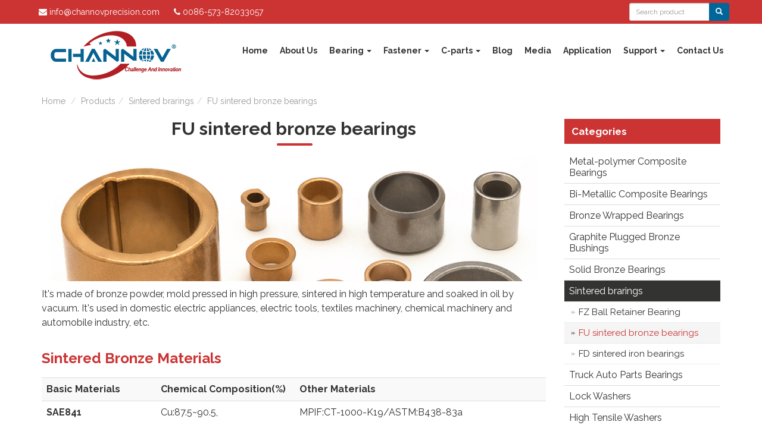

--- FILE ---
content_type: text/html
request_url: https://www.channovprecision.com/product.asp?classcode=108104&html=FU-sintered-bronze-bearings
body_size: 12813
content:
<!DOCTYPE html>
<html lang="en">
	<head>
		<meta charset="utf-8">
		<meta http-equiv="X-UA-Compatible" content="IE=edge">
		<meta name="viewport" content="width=device-width, initial-scale=1">
		<title>
		
		Self-Lubricating Bearings & Bushings | Bronze, Bimetal, Composite | Automotive fasteners, Disc Spring Washers
		
		</title>
		
		<meta name="Keywords" content="self lubricating bushings, sintered bushings, bronze bushings, steel bushings,Automotive  fasteners,Disc Spring Washers, engine bearings, bimetal bearings, wear plates, thrust washers, metal powders, polymer bush, bimetal bearings, pressure sintering, bimetal strip, washers, bushings, bearings" />
		
		<meta name="Description" content="Leading manufacturer of self-lubricating bushings, including bronze, bimetal, and composite bearings. High durability and performance." />
		
		<link rel="canonical" href="https://www.channovprecision.com/" />


		<link rel="shortcut icon" href="images/favicon.ico">

		<link href="https://cdnjs.cloudflare.com/ajax/libs/twitter-bootstrap/3.3.7/css/bootstrap.min.css" rel="stylesheet">
<link href="https://cdnjs.cloudflare.com/ajax/libs/font-awesome/4.7.0/css/font-awesome.min.css" rel="stylesheet">
<link href="https://cdnjs.cloudflare.com/ajax/libs/flexslider/2.6.3/flexslider.min.css" rel="stylesheet">
<link href="https://cdnjs.cloudflare.com/ajax/libs/animate.css/3.5.2/animate.min.css" rel="stylesheet">


		<!-- HTML5 Shim and Respond.js IE8 support of HTML5 elements and media queries -->
		<!-- WARNING: Respond.js doesn't work if you view the page via file:// -->
		<!--[if lt IE 9]>
		<script src="https://oss.maxcdn.com/libs/html5shiv/3.7.0/html5shiv.js"></script>
		<script src="https://oss.maxcdn.com/libs/respond.js/1.4.2/respond.min.js"></script>
		<![endif]-->
		<link href="https://fonts.googleapis.com/css?family=Raleway:400,700&subset=latin,latin-ext&display=swap" rel="stylesheet" type="text/css">


		<link href="style/banner-style2.css" rel="stylesheet">
		<link href="style/css.css" rel="stylesheet">
		<link href="b3/custom.css" rel="stylesheet">

		
		<link href="style/fhmm.css" rel="stylesheet">

		<link href="style/magnific-popup.css" rel="stylesheet">
		<link href="style/lightbox.min.css" rel="stylesheet">
		<link href="D2/owl.carousel.css" rel="stylesheet" type="text/css">
	</head>
	<body>

<!-- <div id="preloader">
  <div id="status">&nbsp;</div>
</div> -->

		<!-- start top_top -->

		<div class="topbar-area" style="background: #c33; padding: 5px 0;">
			<div class="container">
				<div class="row">
					<div>
						<div class="pull-left elut-ver" style="line-height: 30px;">
						<a href="/cdn-cgi/l/email-protection#a5cccbc3cae5c6cdc4cbcbcad3d5d7c0c6ccd6cccacb8bc6cac89ad6d0c7cfc0c6d198eccbd4d0ccd7dc" class="hidden-xs"><span class="fa fa-envelope"></span> <span class="__cf_email__" data-cfemail="a2cbccc4cde2c1cac3cccccdd4d2d0c7c1cbd1cbcdcc8cc1cdcf">[email&#160;protected]</span></a>
						<a href="/cdn-cgi/l/email-protection#630a0d050c23000b020d0d0c15131106000a100a0c0d4d000c0e5c101601090600175e2a0d12160a111a" class="visible-xs"><span class="fa fa-envelope"></span> Send email</a>
						<a class="hidden-xs" href="contact.asp"><span class="fa fa-phone"></span> 0086-573-82033057</a></div>

						<!-- <div id="google_translate_element"  class="pull-left elut-ver" style="height: 20px;"></div><script type="text/javascript">  
function googleTranslateElementInit() {  
  new google.translate.TranslateElement({pageLanguage: 'en', layout: google.translate.TranslateElement.InlineLayout.SIMPLE}, 'google_translate_element');  
}  
</script><script type="text/javascript" src="//translate.google.com/translate_a/element.js?cb=googleTranslateElementInit"></script>   -->

						<div class="pull-right" style="width:168px;">
						<form action="pro_search.asp" method="get" name="found" id="found" autocomplete = "off">
							<div class="input-group" style="margin-top:0px positon:relative">
								<input type="text" class="form-control input-sm" placeholder="Search product" name="foundtext" / >
								<span class="input-group-btn">
									<button class="btn btn-primary btn-search btn-sm"><span class="glyphicon glyphicon-search"></span></button>
								</span>
							</div>
						</form>
						</div>
					</div>
				</div>
			</div>
		</div>

			<div style="display:none">
				

<script data-cfasync="false" src="/cdn-cgi/scripts/5c5dd728/cloudflare-static/email-decode.min.js"></script><script type="text/javascript"><!--//--><![CDATA[//><!--
sfHover = function() {
 var sfEls = document.getElementById("nav").getElementsByTagName("LI");
 for (var i=0; i<sfEls.length; i++) {
  sfEls[i].onmouseover=function() {
   this.className+=" sfhover";
  }
  sfEls[i].onmouseout=function() {
   this.className=this.className.replace(new RegExp(" sfhover\\b"), "");
  }
 }
}
if (window.attachEvent) window.attachEvent("onload", sfHover);
//--><!]]></script>
			</div>



		<nav class="navbar navbar-inverse container fhmm" role="navigation">

                <!-- <div class="navbar-header">
          			<button type="button" data-toggle="collapse" data-target="#defaultmenu" class="navbar-toggle"><span class="icon-bar"></span><span class="icon-bar"></span><span class="icon-bar"></span></button><a href="#" class="navbar-brand"><i class="fa fa-home"></i></a>
				</div>--><!-- end navbar-header -->

				<div class="navbar-header">
                    <button type="button" class="navbar-toggle collapsed" data-toggle="collapse" data-target="#defaultmenu"
                        aria-expanded="false">
                        <span class="sr-only">Toggle navigation</span>
                        <span class="icon-bar"></span>
                        <span class="icon-bar"></span>
                        <span class="icon-bar"></span>
                    </button>
                    <a id="_image2" itemprop="image" class="navbar-brand" title="CHANNOV" href="default.asp">
                        <img src="images/logo.png" class="header-jinyu-img" title="CHANNOV" alt="CHANNOV" />
                    </a>
                </div>
        
            <div id="defaultmenu" class="navbar-collapse collapse">
                <ul class="nav navbar-nav navbar-right">
                    <li class="active#"><a href="default.asp" class="sliding-middle-out">Home</a></li>
                    <li><a href="about.asp" class="sliding-middle-out">About Us</a></li>
                    <!-- Mega Menu -->
					<li class="dropdown fhmm-fw"><a href="#" class="sliding-middle-out" data-toggle="dropdown" class="dropdown-toggle">Bearing <b class="caret"></b></a>
                        <ul class="dropdown-menu fullwidth">
                            <li class="fhmm-content">
                                <div class="row">
                                    
                                    <!--div class="col-md-12"><h3 class="title"><a href="products-overview.asp" style="display:block; color: #c33"><span class="fa fa-list-alt"> </span> Products Overview</a></h3></div-->




                                    
												
											<div class="col-lg-3 col-md-4 col-sm-6">
                                  					<h3 class="title"><a href="product.asp?bascode=101&amp;html=Metal-polymer-Composite-Bearings">Metal-polymer Composite Bearings</a></h3>

												
												
												<ul class="media-list">
													
													<li class="media">
														<a href="product.asp?classcode=101101&amp;html=SF-1-Self-lubricating-Composite-Bearing" class="pull-right">
														
 														<img src="admin/pic_display.asp?code=product_class&amp;keyno=101101" alt="" width="60" class="img-responsive media-object">
 														
														</a>
                                                		<div class="media-body">
                                                    		<a href="product.asp?classcode=101101&amp;html=SF-1-Self-lubricating-Composite-Bearing"><p><strong>SF-1 Self-lubricating Composite Bearing</strong><span></span></p></a>
                                                		</div>
                                            		</li>
													
													<li class="media">
														<a href="product.asp?classcode=101102&amp;html=SF-2-Boundary-Lubricated-Bearing" class="pull-right">
														
 														<img src="admin/pic_display.asp?code=product_class&amp;keyno=101102" alt="" width="60" class="img-responsive media-object">
 														
														</a>
                                                		<div class="media-body">
                                                    		<a href="product.asp?classcode=101102&amp;html=SF-2-Boundary-Lubricated-Bearing"><p><strong>SF-2 Boundary Lubricated Bearing</strong><span></span></p></a>
                                                		</div>
                                            		</li>
													
													<li class="media">
														<a href="product.asp?classcode=101103&amp;html=DP4-Self-lubricating-Composite-Bearing" class="pull-right">
														
 														<img src="admin/pic_display.asp?code=product_class&amp;keyno=101103" alt="" width="60" class="img-responsive media-object">
 														
														</a>
                                                		<div class="media-body">
                                                    		<a href="product.asp?classcode=101103&amp;html=DP4-Self-lubricating-Composite-Bearing"><p><strong>DP4 Self-lubricating Composite Bearing</strong><span></span></p></a>
                                                		</div>
                                            		</li>
													
													<li class="media">
														<a href="product.asp?classcode=101104&amp;html=FR-PTFE-Soft-Belt" class="pull-right">
														
 														<img src="admin/pic_display.asp?code=product_class&amp;keyno=101104" alt="" width="60" class="img-responsive media-object">
 														
														</a>
                                                		<div class="media-body">
                                                    		<a href="product.asp?classcode=101104&amp;html=FR-PTFE-Soft-Belt"><p><strong>FR PTFE Soft Belt</strong><span></span></p></a>
                                                		</div>
                                            		</li>
													
													<li class="media">
														<a href="product.asp?classcode=101105&amp;html=Spiral-bearing" class="pull-right">
														
 														<img src="admin/pic_display.asp?code=product_class&amp;keyno=101105" alt="" width="60" class="img-responsive media-object">
 														
														</a>
                                                		<div class="media-body">
                                                    		<a href="product.asp?classcode=101105&amp;html=Spiral-bearing"><p><strong>Spiral bearing</strong><span></span></p></a>
                                                		</div>
                                            		</li>
													
												</ul>

												
											</div>

											
												
											<div class="col-lg-3 col-md-4 col-sm-6">
                                  					<h3 class="title"><a href="product.asp?bascode=102&amp;html=Bi-Metallic-Composite-Bearings">Bi-Metallic Composite Bearings</a></h3>

												
												
												<ul class="media-list">
													
													<li class="media">
														<a href="product.asp?classcode=102101&amp;html=JF-800-Bimetal-Sliding-Bearing" class="pull-right">
														
 														<img src="admin/pic_display.asp?code=product_class&amp;keyno=102101" alt="" width="60" class="img-responsive media-object">
 														
														</a>
                                                		<div class="media-body">
                                                    		<a href="product.asp?classcode=102101&amp;html=JF-800-Bimetal-Sliding-Bearing"><p><strong>JF-800 Bimetal Sliding Bearing</strong><span></span></p></a>
                                                		</div>
                                            		</li>
													
													<li class="media">
														<a href="product.asp?classcode=102102&amp;html=JF-720-Bimetal-Sliding-Bearing" class="pull-right">
														
 														<img src="admin/pic_display.asp?code=product_class&amp;keyno=102102" alt="" width="60" class="img-responsive media-object">
 														
														</a>
                                                		<div class="media-body">
                                                    		<a href="product.asp?classcode=102102&amp;html=JF-720-Bimetal-Sliding-Bearing"><p><strong>JF-720 Bimetal Sliding Bearing</strong><span></span></p></a>
                                                		</div>
                                            		</li>
													
													<li class="media">
														<a href="product.asp?classcode=102103&amp;html=JF-700-Bimetal-Sliding-Bearing" class="pull-right">
														
 														<img src="admin/pic_display.asp?code=product_class&amp;keyno=102103" alt="" width="60" class="img-responsive media-object">
 														
														</a>
                                                		<div class="media-body">
                                                    		<a href="product.asp?classcode=102103&amp;html=JF-700-Bimetal-Sliding-Bearing"><p><strong>JF-700 Bimetal Sliding Bearing</strong><span></span></p></a>
                                                		</div>
                                            		</li>
													
													<li class="media">
														<a href="product.asp?classcode=102104&amp;html=JF-20-Bimetal-Sliding-Bearing" class="pull-right">
														
 														<img src="admin/pic_display.asp?code=product_class&amp;keyno=102104" alt="" width="60" class="img-responsive media-object">
 														
														</a>
                                                		<div class="media-body">
                                                    		<a href="product.asp?classcode=102104&amp;html=JF-20-Bimetal-Sliding-Bearing"><p><strong>JF-20 Bimetal Sliding Bearing</strong><span></span></p></a>
                                                		</div>
                                            		</li>
													
													<li class="media">
														<a href="product.asp?classcode=102105&amp;html=JF-930-Bimetal-Sliding-Bearing" class="pull-right">
														
 														<img src="admin/pic_display.asp?code=product_class&amp;keyno=102105" alt="" width="60" class="img-responsive media-object">
 														
														</a>
                                                		<div class="media-body">
                                                    		<a href="product.asp?classcode=102105&amp;html=JF-930-Bimetal-Sliding-Bearing"><p><strong>JF-930 Bimetal Sliding Bearing</strong><span></span></p></a>
                                                		</div>
                                            		</li>
													
													<li class="media">
														<a href="product.asp?classcode=102107&amp;html=FB08G-Bimetallic-Graphite-Lubricated-Rolled-Bearing" class="pull-right">
														
 														<img src="admin/pic_display.asp?code=product_class&amp;keyno=102107" alt="" width="60" class="img-responsive media-object">
 														
														</a>
                                                		<div class="media-body">
                                                    		<a href="product.asp?classcode=102107&amp;html=FB08G-Bimetallic-Graphite-Lubricated-Rolled-Bearing"><p><strong>FB08G Bimetallic Graphite Lubricated Rolled Bearing</strong><span></span></p></a>
                                                		</div>
                                            		</li>
													
												</ul>

												
											</div>

											<div class="clearfix visible-sm"></div>
												
											<div class="col-lg-3 col-md-4 col-sm-6">
                                  					<h3 class="title"><a href="product.asp?bascode=103&amp;html=Bronze-Wrapped-Bearings">Bronze Wrapped Bearings</a></h3>

												
												
												<ul class="media-list">
													
													<li class="media">
														<a href="product.asp?classcode=103101&amp;html=FB090-Bronze-Rolled-Bearing" class="pull-right">
														
 														<img src="admin/pic_display.asp?code=product_class&amp;keyno=103101" alt="" width="60" class="img-responsive media-object">
 														
														</a>
                                                		<div class="media-body">
                                                    		<a href="product.asp?classcode=103101&amp;html=FB090-Bronze-Rolled-Bearing"><p><strong>FB090 Bronze Rolled Bearing</strong><span></span></p></a>
                                                		</div>
                                            		</li>
													
													<li class="media">
														<a href="product.asp?classcode=103102&amp;html=FB091-Bronze-Rolled-Bearing" class="pull-right">
														
 														<img src="admin/pic_display.asp?code=product_class&amp;keyno=103102" alt="" width="60" class="img-responsive media-object">
 														
														</a>
                                                		<div class="media-body">
                                                    		<a href="product.asp?classcode=103102&amp;html=FB091-Bronze-Rolled-Bearing"><p><strong>FB091 Bronze Rolled Bearing</strong><span></span></p></a>
                                                		</div>
                                            		</li>
													
													<li class="media">
														<a href="product.asp?classcode=103103&amp;html=FB092-Bronze-Rolled-Bearing" class="pull-right">
														
 														<img src="admin/pic_display.asp?code=product_class&amp;keyno=103103" alt="" width="60" class="img-responsive media-object">
 														
														</a>
                                                		<div class="media-body">
                                                    		<a href="product.asp?classcode=103103&amp;html=FB092-Bronze-Rolled-Bearing"><p><strong>FB092 Bronze Rolled Bearing</strong><span></span></p></a>
                                                		</div>
                                            		</li>
													
													<li class="media">
														<a href="product.asp?classcode=103104&amp;html=FB094-Bronze-Rolled-Bearing" class="pull-right">
														
 														<img src="admin/pic_display.asp?code=product_class&amp;keyno=103104" alt="" width="60" class="img-responsive media-object">
 														
														</a>
                                                		<div class="media-body">
                                                    		<a href="product.asp?classcode=103104&amp;html=FB094-Bronze-Rolled-Bearing"><p><strong>FB094 Bronze Rolled Bearing</strong><span></span></p></a>
                                                		</div>
                                            		</li>
													
													<li class="media">
														<a href="product.asp?classcode=103105&amp;html=FB09G-Bronze-Bearing-Embedded-with-Solid-lubrican" class="pull-right">
														
 														<img src="admin/pic_display.asp?code=product_class&amp;keyno=103105" alt="" width="60" class="img-responsive media-object">
 														
														</a>
                                                		<div class="media-body">
                                                    		<a href="product.asp?classcode=103105&amp;html=FB09G-Bronze-Bearing-Embedded-with-Solid-lubrican"><p><strong>FB09G Bronze Bearing Embedded with Solid-lubrican</strong><span></span></p></a>
                                                		</div>
                                            		</li>
													
												</ul>

												
											</div>

											<div class="clearfix visible-md"></div>
												
											<div class="col-lg-3 col-md-4 col-sm-6">
                                  					<h3 class="title"><a href="product.asp?bascode=104&amp;html=Graphite-Plugged-Bronze-Bushings">Graphite Plugged Bronze Bushings</a></h3>

												
												
												<ul class="media-list">
													
													<li class="media">
														<a href="product.asp?classcode=104101&amp;html=JDB-10-Metal-based-Embedded-Solid-Lubricant-Bearing" class="pull-right">
														
 														<img src="admin/pic_display.asp?code=product_class&amp;keyno=104101" alt="" width="60" class="img-responsive media-object">
 														
														</a>
                                                		<div class="media-body">
                                                    		<a href="product.asp?classcode=104101&amp;html=JDB-10-Metal-based-Embedded-Solid-Lubricant-Bearing"><p><strong>JDB-10 Metal-based Embedded Solid Lubricant Bearing</strong><span></span></p></a>
                                                		</div>
                                            		</li>
													
													<li class="media">
														<a href="product.asp?classcode=104102&amp;html=JDB-20-Metal-based-Embedded-Solid-Lubricant-Bearing" class="pull-right">
														
 														<img src="admin/pic_display.asp?code=product_class&amp;keyno=104102" alt="" width="60" class="img-responsive media-object">
 														
														</a>
                                                		<div class="media-body">
                                                    		<a href="product.asp?classcode=104102&amp;html=JDB-20-Metal-based-Embedded-Solid-Lubricant-Bearing"><p><strong>JDB-20 Metal-based Embedded Solid Lubricant Bearing</strong><span></span></p></a>
                                                		</div>
                                            		</li>
													
													<li class="media">
														<a href="product.asp?classcode=104103&amp;html=JDB-30-Metal-based-Embedded-Solid-Lubricant-Bearing" class="pull-right">
														
 														<img src="admin/pic_display.asp?code=product_class&amp;keyno=104103" alt="" width="60" class="img-responsive media-object">
 														
														</a>
                                                		<div class="media-body">
                                                    		<a href="product.asp?classcode=104103&amp;html=JDB-30-Metal-based-Embedded-Solid-Lubricant-Bearing"><p><strong>JDB-30 Metal-based Embedded Solid Lubricant Bearing</strong><span></span></p></a>
                                                		</div>
                                            		</li>
													
													<li class="media">
														<a href="product.asp?classcode=104104&amp;html=JDB-40-Metal-based-Embedded-Solid-Lubricant-Bearing" class="pull-right">
														
 														<img src="admin/pic_display.asp?code=product_class&amp;keyno=104104" alt="" width="60" class="img-responsive media-object">
 														
														</a>
                                                		<div class="media-body">
                                                    		<a href="product.asp?classcode=104104&amp;html=JDB-40-Metal-based-Embedded-Solid-Lubricant-Bearing"><p><strong>JDB-40 Metal-based Embedded Solid Lubricant Bearing</strong><span></span></p></a>
                                                		</div>
                                            		</li>
													
													<li class="media">
														<a href="product.asp?classcode=104105&amp;html=JDB-50-Metal-based-Embedded-Solid-Lubricant-Bearing" class="pull-right">
														
 														<img src="admin/pic_display.asp?code=product_class&amp;keyno=104105" alt="" width="60" class="img-responsive media-object">
 														
														</a>
                                                		<div class="media-body">
                                                    		<a href="product.asp?classcode=104105&amp;html=JDB-50-Metal-based-Embedded-Solid-Lubricant-Bearing"><p><strong>JDB-50 Metal-based Embedded Solid Lubricant Bearing</strong><span></span></p></a>
                                                		</div>
                                            		</li>
													
												</ul>

												
											</div>

											<div class="clearfix visible-lg"></div><div class="clearfix visible-sm"></div>
												
											<div class="col-lg-3 col-md-4 col-sm-6">
                                  					<h3 class="title"><a href="product.asp?bascode=105&amp;html=Solid-Bronze-Bearings">Solid Bronze Bearings</a></h3>

												
												
												<ul class="media-list">
													
													<li class="media">
														<a href="product.asp?classcode=105105&amp;html=Solid-Bronze-Bearings" class="pull-right">
														
 														<img src="admin/pic_display.asp?code=product_class&amp;keyno=105105" alt="" width="60" class="img-responsive media-object">
 														
														</a>
                                                		<div class="media-body">
                                                    		<a href="product.asp?classcode=105105&amp;html=Solid-Bronze-Bearings"><p><strong>Solid Bronze Bearings</strong><span></span></p></a>
                                                		</div>
                                            		</li>
													
													<li class="media">
														<a href="product.asp?classcode=105106&amp;html=Hardened-Steel-Bearings" class="pull-right">
														
 														<img src="admin/pic_display.asp?code=product_class&amp;keyno=105106" alt="" width="60" class="img-responsive media-object">
 														
														</a>
                                                		<div class="media-body">
                                                    		<a href="product.asp?classcode=105106&amp;html=Hardened-Steel-Bearings"><p><strong>Hardened Steel Bearings</strong><span></span></p></a>
                                                		</div>
                                            		</li>
													
													<li class="media">
														<a href="product.asp?classcode=105107&amp;html=PTFE-Plugged-Bronze-Bearings" class="pull-right">
														
 														<img src="admin/pic_display.asp?code=product_class&amp;keyno=105107" alt="" width="60" class="img-responsive media-object">
 														
														</a>
                                                		<div class="media-body">
                                                    		<a href="product.asp?classcode=105107&amp;html=PTFE-Plugged-Bronze-Bearings"><p><strong>PTFE Plugged Bronze Bearings</strong><span></span></p></a>
                                                		</div>
                                            		</li>
													
													<li class="media">
														<a href="product.asp?classcode=105108&amp;html=Steel-Based-Copper-Alloy-Bearings" class="pull-right">
														
 														<img src="admin/pic_display.asp?code=product_class&amp;keyno=105108" alt="" width="60" class="img-responsive media-object">
 														
														</a>
                                                		<div class="media-body">
                                                    		<a href="product.asp?classcode=105108&amp;html=Steel-Based-Copper-Alloy-Bearings"><p><strong>Steel Based Copper Alloy Bearings</strong><span></span></p></a>
                                                		</div>
                                            		</li>
													
												</ul>

												
											</div>

											
												
											<div class="col-lg-3 col-md-4 col-sm-6">
                                  					<h3 class="title"><a href="product.asp?bascode=108&amp;html=Sintered-brarings">Sintered brarings</a></h3>

												
												
												<ul class="media-list">
													
													<li class="media">
														<a href="product.asp?classcode=108101&amp;html=FZ-Ball-Retainer-Bearing" class="pull-right">
														
 														<img src="admin/pic_display.asp?code=product_class&amp;keyno=108101" alt="" width="60" class="img-responsive media-object">
 														
														</a>
                                                		<div class="media-body">
                                                    		<a href="product.asp?classcode=108101&amp;html=FZ-Ball-Retainer-Bearing"><p><strong>FZ Ball Retainer Bearing</strong><span></span></p></a>
                                                		</div>
                                            		</li>
													
													<li class="media">
														<a href="product.asp?classcode=108104&amp;html=FU-sintered-bronze-bearings" class="pull-right">
														
 														<img src="admin/pic_display.asp?code=product_class&amp;keyno=108104" alt="" width="60" class="img-responsive media-object">
 														
														</a>
                                                		<div class="media-body">
                                                    		<a href="product.asp?classcode=108104&amp;html=FU-sintered-bronze-bearings"><p><strong>FU sintered bronze bearings</strong><span></span></p></a>
                                                		</div>
                                            		</li>
													
													<li class="media">
														<a href="product.asp?classcode=108105&amp;html=FD-sintered-iron-bearings" class="pull-right">
														
 														<img src="admin/pic_display.asp?code=product_class&amp;keyno=108105" alt="" width="60" class="img-responsive media-object">
 														
														</a>
                                                		<div class="media-body">
                                                    		<a href="product.asp?classcode=108105&amp;html=FD-sintered-iron-bearings"><p><strong>FD sintered iron bearings</strong><span></span></p></a>
                                                		</div>
                                            		</li>
													
												</ul>

												
											</div>

											<div class="clearfix visible-md"></div><div class="clearfix visible-sm"></div>
												
											<div class="col-lg-3 col-md-4 col-sm-6">
                                  					<h3 class="title"><a href="product.asp?bascode=117&amp;html=Truck-Auto-Parts-Bearings">Truck Auto Parts Bearings</a></h3>

												
												
												<ul class="media-list">
													
													<li class="media">
														<a href="product.asp?classcode=117101&amp;html=Caliper-Parts" class="pull-right">
														
 														<img src="admin/pic_display.asp?code=product_class&amp;keyno=117101" alt="" width="60" class="img-responsive media-object">
 														
														</a>
                                                		<div class="media-body">
                                                    		<a href="product.asp?classcode=117101&amp;html=Caliper-Parts"><p><strong>Caliper Parts</strong><span></span></p></a>
                                                		</div>
                                            		</li>
													
													<li class="media">
														<a href="product.asp?classcode=117102&amp;html=Leaf-Spring-Series" class="pull-right">
														
 														<img src="admin/pic_display.asp?code=product_class&amp;keyno=117102" alt="" width="60" class="img-responsive media-object">
 														
														</a>
                                                		<div class="media-body">
                                                    		<a href="product.asp?classcode=117102&amp;html=Leaf-Spring-Series"><p><strong>Leaf Spring Series</strong><span></span></p></a>
                                                		</div>
                                            		</li>
													
													<li class="media">
														<a href="product.asp?classcode=117103&amp;html=Front-Axle-And-Rear-Axle-Series" class="pull-right">
														
 														<img src="admin/pic_display.asp?code=product_class&amp;keyno=117103" alt="" width="60" class="img-responsive media-object">
 														
														</a>
                                                		<div class="media-body">
                                                    		<a href="product.asp?classcode=117103&amp;html=Front-Axle-And-Rear-Axle-Series"><p><strong>Front Axle And Rear Axle Series</strong><span></span></p></a>
                                                		</div>
                                            		</li>
													
													<li class="media">
														<a href="product.asp?classcode=117104&amp;html=Steering-System-Series" class="pull-right">
														
 														<img src="admin/pic_display.asp?code=product_class&amp;keyno=117104" alt="" width="60" class="img-responsive media-object">
 														
														</a>
                                                		<div class="media-body">
                                                    		<a href="product.asp?classcode=117104&amp;html=Steering-System-Series"><p><strong>Steering System Series</strong><span></span></p></a>
                                                		</div>
                                            		</li>
													
												</ul>

												
											</div>

											
												
											<div class="col-lg-3 col-md-4 col-sm-6">
                                  					<h3 class="title"><a href="product.asp?bascode=121&amp;html=Construction-Machinery-Bearings">Construction Machinery Bearings</a></h3>

												
												
												<ul class="media-list">
													
													<li class="media">
														<a href="product.asp?classcode=121101&amp;html=Cylinder-Bushings" class="pull-right">
														
														</a>
                                                		<div class="media-body">
                                                    		<a href="product.asp?classcode=121101&amp;html=Cylinder-Bushings"><p><strong>Cylinder Bushings</strong><span></span></p></a>
                                                		</div>
                                            		</li>
													
													<li class="media">
														<a href="product.asp?classcode=121102&amp;html=Oil-Pump-Bushings" class="pull-right">
														
														</a>
                                                		<div class="media-body">
                                                    		<a href="product.asp?classcode=121102&amp;html=Oil-Pump-Bushings"><p><strong>Oil Pump Bushings</strong><span></span></p></a>
                                                		</div>
                                            		</li>
													
												</ul>

												
											</div>

											<div class="clearfix visible-lg"></div><div class="clearfix visible-sm"></div>




                                </div>

                                <!-- end row -->
							</li><!-- fhmm-content -->
                        </ul><!-- dropdown-menu -->
                    </li>
					
					
					<li class="dropdown fhmm-fw"><a href="#" class="sliding-middle-out" data-toggle="dropdown" class="dropdown-toggle">Fastener <b class="caret"></b></a>
                        <ul class="dropdown-menu fullwidth">
                            <li class="fhmm-content">
                                <div class="row">
                                    
                                    <!--div class="col-md-12"><h3 class="title"><a href="products-overview.asp" style="display:block; color: #c33"><span class="fa fa-list-alt"> </span> Products Overview</a></h3></div-->




                                    
												
											<div class="col-lg-3 col-md-4 col-sm-6">
                                  					<h3 class="title"><a href="product.asp?bascode=106&amp;html=Lock-Washers">Lock Washers</a></h3>

												
												
												<ul class="media-list">
													
													<li class="media">
														<a href="product.asp?classcode=106101&amp;html=Wedge-Lock-Washers" class="pull-right">
														
 														<img src="admin/pic_display.asp?code=product_class&amp;keyno=106101" alt="" width="60" class="img-responsive media-object">
 														
														</a>
                                                		<div class="media-body">
                                                    		<a href="product.asp?classcode=106101&amp;html=Wedge-Lock-Washers"><p><strong>Wedge Lock Washers</strong><span></span></p></a>
                                                		</div>
                                            		</li>
													
													<li class="media">
														<a href="product.asp?classcode=106102&amp;html=Safety-Washers" class="pull-right">
														
 														<img src="admin/pic_display.asp?code=product_class&amp;keyno=106102" alt="" width="60" class="img-responsive media-object">
 														
														</a>
                                                		<div class="media-body">
                                                    		<a href="product.asp?classcode=106102&amp;html=Safety-Washers"><p><strong>Safety Washers</strong><span></span></p></a>
                                                		</div>
                                            		</li>
													
													<li class="media">
														<a href="product.asp?classcode=106108&amp;html=Contact-Washers" class="pull-right">
														
 														<img src="admin/pic_display.asp?code=product_class&amp;keyno=106108" alt="" width="60" class="img-responsive media-object">
 														
														</a>
                                                		<div class="media-body">
                                                    		<a href="product.asp?classcode=106108&amp;html=Contact-Washers"><p><strong>Contact Washers</strong><span></span></p></a>
                                                		</div>
                                            		</li>
													
													<li class="media">
														<a href="product.asp?classcode=106105&amp;html=Disc-Lock-Washers" class="pull-right">
														
 														<img src="admin/pic_display.asp?code=product_class&amp;keyno=106105" alt="" width="60" class="img-responsive media-object">
 														
														</a>
                                                		<div class="media-body">
                                                    		<a href="product.asp?classcode=106105&amp;html=Disc-Lock-Washers"><p><strong>Disc Lock Washers</strong><span></span></p></a>
                                                		</div>
                                            		</li>
													
													<li class="media">
														<a href="product.asp?classcode=106104&amp;html=Disc-Spring-Washers" class="pull-right">
														
 														<img src="admin/pic_display.asp?code=product_class&amp;keyno=106104" alt="" width="60" class="img-responsive media-object">
 														
														</a>
                                                		<div class="media-body">
                                                    		<a href="product.asp?classcode=106104&amp;html=Disc-Spring-Washers"><p><strong>Disc Spring Washers</strong><span></span></p></a>
                                                		</div>
                                            		</li>
													
													<li class="media">
														<a href="product.asp?classcode=106106&amp;html=Wave-Spring-Washers" class="pull-right">
														
 														<img src="admin/pic_display.asp?code=product_class&amp;keyno=106106" alt="" width="60" class="img-responsive media-object">
 														
														</a>
                                                		<div class="media-body">
                                                    		<a href="product.asp?classcode=106106&amp;html=Wave-Spring-Washers"><p><strong>Wave Spring Washers</strong><span></span></p></a>
                                                		</div>
                                            		</li>
													
													<li class="media">
														<a href="product.asp?classcode=106109&amp;html=Curved-Spring-Washers" class="pull-right">
														
 														<img src="admin/pic_display.asp?code=product_class&amp;keyno=106109" alt="" width="60" class="img-responsive media-object">
 														
														</a>
                                                		<div class="media-body">
                                                    		<a href="product.asp?classcode=106109&amp;html=Curved-Spring-Washers"><p><strong>Curved Spring Washers</strong><span></span></p></a>
                                                		</div>
                                            		</li>
													
												</ul>

												
											</div>

											
												
											<div class="col-lg-3 col-md-4 col-sm-6">
                                  					<h3 class="title"><a href="product.asp?bascode=111&amp;html=High-Tensile-Washers">High Tensile Washers</a></h3>

												
												
												<ul class="media-list">
													
													<li class="media">
														<a href="product.asp?classcode=111101&amp;html=ASTM-F436-HARDENED-WASHER" class="pull-right">
														
 														<img src="admin/pic_display.asp?code=product_class&amp;keyno=111101" alt="" width="60" class="img-responsive media-object">
 														
														</a>
                                                		<div class="media-body">
                                                    		<a href="product.asp?classcode=111101&amp;html=ASTM-F436-HARDENED-WASHER"><p><strong>ASTM F436 HARDENED WASHER</strong><span></span></p></a>
                                                		</div>
                                            		</li>
													
													<li class="media">
														<a href="product.asp?classcode=111102&amp;html=Direct-Tension-Indicators-Washer" class="pull-right">
														
 														<img src="admin/pic_display.asp?code=product_class&amp;keyno=111102" alt="" width="60" class="img-responsive media-object">
 														
														</a>
                                                		<div class="media-body">
                                                    		<a href="product.asp?classcode=111102&amp;html=Direct-Tension-Indicators-Washer"><p><strong>Direct Tension Indicators Washer</strong><span></span></p></a>
                                                		</div>
                                            		</li>
													
													<li class="media">
														<a href="product.asp?classcode=111103&amp;html=SAE-Through-Hard-Washer" class="pull-right">
														
 														<img src="admin/pic_display.asp?code=product_class&amp;keyno=111103" alt="" width="60" class="img-responsive media-object">
 														
														</a>
                                                		<div class="media-body">
                                                    		<a href="product.asp?classcode=111103&amp;html=SAE-Through-Hard-Washer"><p><strong>SAE Through Hard Washer</strong><span></span></p></a>
                                                		</div>
                                            		</li>
													
													<li class="media">
														<a href="product.asp?classcode=111104&amp;html=USS-Through-Hard-Washer" class="pull-right">
														
 														<img src="admin/pic_display.asp?code=product_class&amp;keyno=111104" alt="" width="60" class="img-responsive media-object">
 														
														</a>
                                                		<div class="media-body">
                                                    		<a href="product.asp?classcode=111104&amp;html=USS-Through-Hard-Washer"><p><strong>USS Through Hard Washer</strong><span></span></p></a>
                                                		</div>
                                            		</li>
													
													<li class="media">
														<a href="product.asp?classcode=111105&amp;html=Bevel-Washer" class="pull-right">
														
 														<img src="admin/pic_display.asp?code=product_class&amp;keyno=111105" alt="" width="60" class="img-responsive media-object">
 														
														</a>
                                                		<div class="media-body">
                                                    		<a href="product.asp?classcode=111105&amp;html=Bevel-Washer"><p><strong>Bevel Washer</strong><span></span></p></a>
                                                		</div>
                                            		</li>
													
													<li class="media">
														<a href="product.asp?classcode=111106&amp;html=DIN-6916-Structural-Washer" class="pull-right">
														
 														<img src="admin/pic_display.asp?code=product_class&amp;keyno=111106" alt="" width="60" class="img-responsive media-object">
 														
														</a>
                                                		<div class="media-body">
                                                    		<a href="product.asp?classcode=111106&amp;html=DIN-6916-Structural-Washer"><p><strong>DIN 6916 Structural Washer</strong><span></span></p></a>
                                                		</div>
                                            		</li>
													
													<li class="media">
														<a href="product.asp?classcode=111107&amp;html=EN14399-Structural-Washer" class="pull-right">
														
 														<img src="admin/pic_display.asp?code=product_class&amp;keyno=111107" alt="" width="60" class="img-responsive media-object">
 														
														</a>
                                                		<div class="media-body">
                                                    		<a href="product.asp?classcode=111107&amp;html=EN14399-Structural-Washer"><p><strong>EN14399 Structural Washer</strong><span></span></p></a>
                                                		</div>
                                            		</li>
													
												</ul>

												
											</div>

											<div class="clearfix visible-sm"></div>
												
											<div class="col-lg-3 col-md-4 col-sm-6">
                                  					<h3 class="title"><a href="product.asp?bascode=119&amp;html=Retaining">Retaining</a></h3>

												
												
												<ul class="media-list">
													
													<li class="media">
														<a href="product.asp?classcode=119101&amp;html=Retaining-rings-for-shafts" class="pull-right">
														
 														<img src="admin/pic_display.asp?code=product_class&amp;keyno=119101" alt="" width="60" class="img-responsive media-object">
 														
														</a>
                                                		<div class="media-body">
                                                    		<a href="product.asp?classcode=119101&amp;html=Retaining-rings-for-shafts"><p><strong>Retaining rings for shafts</strong><span></span></p></a>
                                                		</div>
                                            		</li>
													
													<li class="media">
														<a href="product.asp?classcode=119102&amp;html=Retaining-rings-for-bores" class="pull-right">
														
 														<img src="admin/pic_display.asp?code=product_class&amp;keyno=119102" alt="" width="60" class="img-responsive media-object">
 														
														</a>
                                                		<div class="media-body">
                                                    		<a href="product.asp?classcode=119102&amp;html=Retaining-rings-for-bores"><p><strong>Retaining rings for bores</strong><span></span></p></a>
                                                		</div>
                                            		</li>
													
													<li class="media">
														<a href="product.asp?classcode=119103&amp;html=Retaining-washers-for-shafts" class="pull-right">
														
 														<img src="admin/pic_display.asp?code=product_class&amp;keyno=119103" alt="" width="60" class="img-responsive media-object">
 														
														</a>
                                                		<div class="media-body">
                                                    		<a href="product.asp?classcode=119103&amp;html=Retaining-washers-for-shafts"><p><strong>Retaining washers for shafts</strong><span></span></p></a>
                                                		</div>
                                            		</li>
													
													<li class="media">
														<a href="product.asp?classcode=119104&amp;html=External-Serrated-Lock-Washers" class="pull-right">
														
 														<img src="admin/pic_display.asp?code=product_class&amp;keyno=119104" alt="" width="60" class="img-responsive media-object">
 														
														</a>
                                                		<div class="media-body">
                                                    		<a href="product.asp?classcode=119104&amp;html=External-Serrated-Lock-Washers"><p><strong>External Serrated Lock Washers</strong><span></span></p></a>
                                                		</div>
                                            		</li>
													
													<li class="media">
														<a href="product.asp?classcode=119105&amp;html=Internal-Serrated-Lock-Washers" class="pull-right">
														
 														<img src="admin/pic_display.asp?code=product_class&amp;keyno=119105" alt="" width="60" class="img-responsive media-object">
 														
														</a>
                                                		<div class="media-body">
                                                    		<a href="product.asp?classcode=119105&amp;html=Internal-Serrated-Lock-Washers"><p><strong>Internal Serrated Lock Washers</strong><span></span></p></a>
                                                		</div>
                                            		</li>
													
													<li class="media">
														<a href="product.asp?classcode=119106&amp;html=External-Toothed-Lock-Washers" class="pull-right">
														
 														<img src="admin/pic_display.asp?code=product_class&amp;keyno=119106" alt="" width="60" class="img-responsive media-object">
 														
														</a>
                                                		<div class="media-body">
                                                    		<a href="product.asp?classcode=119106&amp;html=External-Toothed-Lock-Washers"><p><strong>External Toothed Lock Washers</strong><span></span></p></a>
                                                		</div>
                                            		</li>
													
													<li class="media">
														<a href="product.asp?classcode=119107&amp;html=Internall-Toothed-Lock-Washers" class="pull-right">
														
 														<img src="admin/pic_display.asp?code=product_class&amp;keyno=119107" alt="" width="60" class="img-responsive media-object">
 														
														</a>
                                                		<div class="media-body">
                                                    		<a href="product.asp?classcode=119107&amp;html=Internall-Toothed-Lock-Washers"><p><strong>Internall Toothed Lock Washers</strong><span></span></p></a>
                                                		</div>
                                            		</li>
													
												</ul>

												
											</div>

											<div class="clearfix visible-md"></div>
												
											<div class="col-lg-3 col-md-4 col-sm-6">
                                  					<h3 class="title"><a href="product.asp?bascode=109&amp;html=Thrust-Washers">Thrust Washers</a></h3>

												
												
												<ul class="media-list">
													
													<li class="media">
														<a href="product.asp?classcode=109101&amp;html=INA-Standard-Thrust-Washers" class="pull-right">
														
 														<img src="admin/pic_display.asp?code=product_class&amp;keyno=109101" alt="" width="60" class="img-responsive media-object">
 														
														</a>
                                                		<div class="media-body">
                                                    		<a href="product.asp?classcode=109101&amp;html=INA-Standard-Thrust-Washers"><p><strong>INA Standard Thrust Washers</strong><span></span></p></a>
                                                		</div>
                                            		</li>
													
													<li class="media">
														<a href="product.asp?classcode=109102&amp;html=BL-Thrust-Washers" class="pull-right">
														
 														<img src="admin/pic_display.asp?code=product_class&amp;keyno=109102" alt="" width="60" class="img-responsive media-object">
 														
														</a>
                                                		<div class="media-body">
                                                    		<a href="product.asp?classcode=109102&amp;html=BL-Thrust-Washers"><p><strong>BL Thrust Washers</strong><span></span></p></a>
                                                		</div>
                                            		</li>
													
													<li class="media">
														<a href="product.asp?classcode=109103&amp;html=BUNTING-BEARINGS-Thrust-Washers" class="pull-right">
														
 														<img src="admin/pic_display.asp?code=product_class&amp;keyno=109103" alt="" width="60" class="img-responsive media-object">
 														
														</a>
                                                		<div class="media-body">
                                                    		<a href="product.asp?classcode=109103&amp;html=BUNTING-BEARINGS-Thrust-Washers"><p><strong>BUNTING BEARINGS Thrust Washers</strong><span></span></p></a>
                                                		</div>
                                            		</li>
													
													<li class="media">
														<a href="product.asp?classcode=109104&amp;html=INA-Metric-Thrust-Washers" class="pull-right">
														
 														<img src="admin/pic_display.asp?code=product_class&amp;keyno=109104" alt="" width="60" class="img-responsive media-object">
 														
														</a>
                                                		<div class="media-body">
                                                    		<a href="product.asp?classcode=109104&amp;html=INA-Metric-Thrust-Washers"><p><strong>INA Metric Thrust Washers</strong><span></span></p></a>
                                                		</div>
                                            		</li>
													
													<li class="media">
														<a href="product.asp?classcode=109105&amp;html=BOSTON-GEAR-Thrust-Washers" class="pull-right">
														
 														<img src="admin/pic_display.asp?code=product_class&amp;keyno=109105" alt="" width="60" class="img-responsive media-object">
 														
														</a>
                                                		<div class="media-body">
                                                    		<a href="product.asp?classcode=109105&amp;html=BOSTON-GEAR-Thrust-Washers"><p><strong>BOSTON GEAR Thrust Washers</strong><span></span></p></a>
                                                		</div>
                                            		</li>
													
													<li class="media">
														<a href="product.asp?classcode=109106&amp;html=KOYO-Thrust-Washers" class="pull-right">
														
 														<img src="admin/pic_display.asp?code=product_class&amp;keyno=109106" alt="" width="60" class="img-responsive media-object">
 														
														</a>
                                                		<div class="media-body">
                                                    		<a href="product.asp?classcode=109106&amp;html=KOYO-Thrust-Washers"><p><strong>KOYO Thrust Washers</strong><span></span></p></a>
                                                		</div>
                                            		</li>
													
												</ul>

												
											</div>

											<div class="clearfix visible-lg"></div><div class="clearfix visible-sm"></div>
												
											<div class="col-lg-3 col-md-4 col-sm-6">
                                  					<h3 class="title"><a href="product.asp?bascode=113&amp;html=Speed--Nuts">Speed  Nuts</a></h3>

												
												
												<ul class="media-list">
													
													<li class="media">
														<a href="product.asp?classcode=113101&amp;html=U-Nuts" class="pull-right">
														
 														<img src="admin/pic_display.asp?code=product_class&amp;keyno=113101" alt="" width="60" class="img-responsive media-object">
 														
														</a>
                                                		<div class="media-body">
                                                    		<a href="product.asp?classcode=113101&amp;html=U-Nuts"><p><strong>U-Nuts</strong><span></span></p></a>
                                                		</div>
                                            		</li>
													
													<li class="media">
														<a href="product.asp?classcode=113102&amp;html=J-Nuts" class="pull-right">
														
 														<img src="admin/pic_display.asp?code=product_class&amp;keyno=113102" alt="" width="60" class="img-responsive media-object">
 														
														</a>
                                                		<div class="media-body">
                                                    		<a href="product.asp?classcode=113102&amp;html=J-Nuts"><p><strong>J-Nuts</strong><span></span></p></a>
                                                		</div>
                                            		</li>
													
													<li class="media">
														<a href="product.asp?classcode=113103&amp;html=Push-Nuts" class="pull-right">
														
 														<img src="admin/pic_display.asp?code=product_class&amp;keyno=113103" alt="" width="60" class="img-responsive media-object">
 														
														</a>
                                                		<div class="media-body">
                                                    		<a href="product.asp?classcode=113103&amp;html=Push-Nuts"><p><strong>Push Nuts</strong><span></span></p></a>
                                                		</div>
                                            		</li>
													
													<li class="media">
														<a href="product.asp?classcode=113104&amp;html=Auto-Body-Clips" class="pull-right">
														
 														<img src="admin/pic_display.asp?code=product_class&amp;keyno=113104" alt="" width="60" class="img-responsive media-object">
 														
														</a>
                                                		<div class="media-body">
                                                    		<a href="product.asp?classcode=113104&amp;html=Auto-Body-Clips"><p><strong>Auto Body Clips</strong><span></span></p></a>
                                                		</div>
                                            		</li>
													
													<li class="media">
														<a href="product.asp?classcode=113105&amp;html=Trim-Panel-Clips" class="pull-right">
														
 														<img src="admin/pic_display.asp?code=product_class&amp;keyno=113105" alt="" width="60" class="img-responsive media-object">
 														
														</a>
                                                		<div class="media-body">
                                                    		<a href="product.asp?classcode=113105&amp;html=Trim-Panel-Clips"><p><strong>Trim Panel Clips</strong><span></span></p></a>
                                                		</div>
                                            		</li>
													
												</ul>

												
											</div>

											
												
											<div class="col-lg-3 col-md-4 col-sm-6">
                                  					<h3 class="title"><a href="product.asp?bascode=114&amp;html=Spring-Clips">Spring Clips</a></h3>

												
												
												<ul class="media-list">
													
													<li class="media">
														<a href="product.asp?classcode=114101&amp;html=Spring-Steel-Hose-Band-Clamps" class="pull-right">
														
 														<img src="admin/pic_display.asp?code=product_class&amp;keyno=114101" alt="" width="60" class="img-responsive media-object">
 														
														</a>
                                                		<div class="media-body">
                                                    		<a href="product.asp?classcode=114101&amp;html=Spring-Steel-Hose-Band-Clamps"><p><strong>Spring Steel Hose Band Clamps</strong><span></span></p></a>
                                                		</div>
                                            		</li>
													
													<li class="media">
														<a href="product.asp?classcode=114102&amp;html=Mini-Hose-Clamps" class="pull-right">
														
 														<img src="admin/pic_display.asp?code=product_class&amp;keyno=114102" alt="" width="60" class="img-responsive media-object">
 														
														</a>
                                                		<div class="media-body">
                                                    		<a href="product.asp?classcode=114102&amp;html=Mini-Hose-Clamps"><p><strong>Mini Hose Clamps</strong><span></span></p></a>
                                                		</div>
                                            		</li>
													
													<li class="media">
														<a href="product.asp?classcode=114103&amp;html=P-Clips-With-Rubber" class="pull-right">
														
 														<img src="admin/pic_display.asp?code=product_class&amp;keyno=114103" alt="" width="60" class="img-responsive media-object">
 														
														</a>
                                                		<div class="media-body">
                                                    		<a href="product.asp?classcode=114103&amp;html=P-Clips-With-Rubber"><p><strong>P-Clips With Rubber</strong><span></span></p></a>
                                                		</div>
                                            		</li>
													
													<li class="media">
														<a href="product.asp?classcode=114104&amp;html=Single-Ear-Clamps" class="pull-right">
														
 														<img src="admin/pic_display.asp?code=product_class&amp;keyno=114104" alt="" width="60" class="img-responsive media-object">
 														
														</a>
                                                		<div class="media-body">
                                                    		<a href="product.asp?classcode=114104&amp;html=Single-Ear-Clamps"><p><strong>Single Ear Clamps</strong><span></span></p></a>
                                                		</div>
                                            		</li>
													
													<li class="media">
														<a href="product.asp?classcode=114105&amp;html=Heavy-Duty-Clamps" class="pull-right">
														
 														<img src="admin/pic_display.asp?code=product_class&amp;keyno=114105" alt="" width="60" class="img-responsive media-object">
 														
														</a>
                                                		<div class="media-body">
                                                    		<a href="product.asp?classcode=114105&amp;html=Heavy-Duty-Clamps"><p><strong>Heavy Duty Clamps</strong><span></span></p></a>
                                                		</div>
                                            		</li>
													
													<li class="media">
														<a href="product.asp?classcode=114106&amp;html=Unitary-Clamps-With--Double-Bands" class="pull-right">
														
 														<img src="admin/pic_display.asp?code=product_class&amp;keyno=114106" alt="" width="60" class="img-responsive media-object">
 														
														</a>
                                                		<div class="media-body">
                                                    		<a href="product.asp?classcode=114106&amp;html=Unitary-Clamps-With--Double-Bands"><p><strong>Unitary Clamps With  Double Bands</strong><span></span></p></a>
                                                		</div>
                                            		</li>
													
												</ul>

												
											</div>

											<div class="clearfix visible-md"></div><div class="clearfix visible-sm"></div>
												
											<div class="col-lg-3 col-md-4 col-sm-6">
                                  					<h3 class="title"><a href="product.asp?bascode=120&amp;html=Cable-Clips">Cable Clips</a></h3>

												
												
												<ul class="media-list">
													
													<li class="media">
														<a href="product.asp?classcode=120101&amp;html=CABLE-EDGE-CLIPS" class="pull-right">
														
 														<img src="admin/pic_display.asp?code=product_class&amp;keyno=120101" alt="" width="60" class="img-responsive media-object">
 														
														</a>
                                                		<div class="media-body">
                                                    		<a href="product.asp?classcode=120101&amp;html=CABLE-EDGE-CLIPS"><p><strong>CABLE EDGE CLIPS</strong><span></span></p></a>
                                                		</div>
                                            		</li>
													
													<li class="media">
														<a href="product.asp?classcode=120102&amp;html=IN-AIR-CABLE-CLIPS" class="pull-right">
														
 														<img src="admin/pic_display.asp?code=product_class&amp;keyno=120102" alt="" width="60" class="img-responsive media-object">
 														
														</a>
                                                		<div class="media-body">
                                                    		<a href="product.asp?classcode=120102&amp;html=IN-AIR-CABLE-CLIPS"><p><strong>IN-AIR CABLE CLIPS</strong><span></span></p></a>
                                                		</div>
                                            		</li>
													
													<li class="media">
														<a href="product.asp?classcode=120103&amp;html=CABLE-CLIPS-SCREW-FIXED" class="pull-right">
														
 														<img src="admin/pic_display.asp?code=product_class&amp;keyno=120103" alt="" width="60" class="img-responsive media-object">
 														
														</a>
                                                		<div class="media-body">
                                                    		<a href="product.asp?classcode=120103&amp;html=CABLE-CLIPS-SCREW-FIXED"><p><strong>CABLE CLIPS SCREW FIXED</strong><span></span></p></a>
                                                		</div>
                                            		</li>
													
													<li class="media">
														<a href="product.asp?classcode=120104&amp;html=TOOL-CLIP" class="pull-right">
														
 														<img src="admin/pic_display.asp?code=product_class&amp;keyno=120104" alt="" width="60" class="img-responsive media-object">
 														
														</a>
                                                		<div class="media-body">
                                                    		<a href="product.asp?classcode=120104&amp;html=TOOL-CLIP"><p><strong>TOOL CLIP</strong><span></span></p></a>
                                                		</div>
                                            		</li>
													
												</ul>

												
											</div>

											
												
											<div class="col-lg-3 col-md-4 col-sm-6">
                                  					<h3 class="title"><a href="product.asp?bascode=107&amp;html=Spring-Spacer-bushs">Spring Spacer bushs</a></h3>

												
												
												<ul class="media-list">
													
													<li class="media">
														<a href="product.asp?classcode=107101&amp;html=Elastic-cylindrical-pin" class="pull-right">
														
 														<img src="admin/pic_display.asp?code=product_class&amp;keyno=107101" alt="" width="60" class="img-responsive media-object">
 														
														</a>
                                                		<div class="media-body">
                                                    		<a href="product.asp?classcode=107101&amp;html=Elastic-cylindrical-pin"><p><strong>Elastic cylindrical pin</strong><span></span></p></a>
                                                		</div>
                                            		</li>
													
													<li class="media">
														<a href="product.asp?classcode=107102&amp;html=Positionin-bushing" class="pull-right">
														
 														<img src="admin/pic_display.asp?code=product_class&amp;keyno=107102" alt="" width="60" class="img-responsive media-object">
 														
														</a>
                                                		<div class="media-body">
                                                    		<a href="product.asp?classcode=107102&amp;html=Positionin-bushing"><p><strong>Positionin bushing</strong><span></span></p></a>
                                                		</div>
                                            		</li>
													
													<li class="media">
														<a href="product.asp?classcode=107103&amp;html=Spacer-bush" class="pull-right">
														
 														<img src="admin/pic_display.asp?code=product_class&amp;keyno=107103" alt="" width="60" class="img-responsive media-object">
 														
														</a>
                                                		<div class="media-body">
                                                    		<a href="product.asp?classcode=107103&amp;html=Spacer-bush"><p><strong>Spacer bush</strong><span></span></p></a>
                                                		</div>
                                            		</li>
													
													<li class="media">
														<a href="product.asp?classcode=107104&amp;html=Open-oval--bush" class="pull-right">
														
 														<img src="admin/pic_display.asp?code=product_class&amp;keyno=107104" alt="" width="60" class="img-responsive media-object">
 														
														</a>
                                                		<div class="media-body">
                                                    		<a href="product.asp?classcode=107104&amp;html=Open-oval--bush"><p><strong>Open oval  bush</strong><span></span></p></a>
                                                		</div>
                                            		</li>
													
													<li class="media">
														<a href="product.asp?classcode=107105&amp;html=Spring-steel-bush" class="pull-right">
														
 														<img src="admin/pic_display.asp?code=product_class&amp;keyno=107105" alt="" width="60" class="img-responsive media-object">
 														
														</a>
                                                		<div class="media-body">
                                                    		<a href="product.asp?classcode=107105&amp;html=Spring-steel-bush"><p><strong>Spring steel bush</strong><span></span></p></a>
                                                		</div>
                                            		</li>
													
												</ul>

												
											</div>

											<div class="clearfix visible-lg"></div><div class="clearfix visible-sm"></div>




                                </div>

                                <!-- end row -->
							</li><!-- fhmm-content -->
                        </ul><!-- dropdown-menu -->
                    </li>
					
					
					<li class="dropdown fhmm-fw"><a href="#" class="sliding-middle-out" data-toggle="dropdown" class="dropdown-toggle">C-parts <b class="caret"></b></a>
                        <ul class="dropdown-menu fullwidth">
                            <li class="fhmm-content">
                                <div class="row">
                                    
                                    <!--div class="col-md-12"><h3 class="title"><a href="products-overview.asp" style="display:block; color: #c33"><span class="fa fa-list-alt"> </span> Products Overview</a></h3></div-->




                                    
												
											<div class="col-lg-6 col-md-6">
                                  					<h3 class="title"><a href="product.asp?bascode=116&amp;html=Stamping--Automotive-Parts">Stamping  Automotive Parts</a></h3>

												
												
												<ul class="media-list">
													
													<li class="media">
														<a href="product.asp?classcode=116101&amp;html=Shock-Absorber-Stamping-Parts" class="pull-right">
														
 														<img src="admin/pic_display.asp?code=product_class&amp;keyno=116101" alt="" width="60" class="img-responsive media-object">
 														
														</a>
                                                		<div class="media-body">
                                                    		<a href="product.asp?classcode=116101&amp;html=Shock-Absorber-Stamping-Parts"><p><strong>Shock Absorber Stamping Parts</strong><span></span></p></a>
                                                		</div>
                                            		</li>
													
													<li class="media">
														<a href="product.asp?classcode=116102&amp;html=Brake-Abutment-Clips" class="pull-right">
														
 														<img src="admin/pic_display.asp?code=product_class&amp;keyno=116102" alt="" width="60" class="img-responsive media-object">
 														
														</a>
                                                		<div class="media-body">
                                                    		<a href="product.asp?classcode=116102&amp;html=Brake-Abutment-Clips"><p><strong>Brake Abutment Clips</strong><span></span></p></a>
                                                		</div>
                                            		</li>
													
													<li class="media">
														<a href="product.asp?classcode=116103&amp;html=Brake-Pad--Back-Plates" class="pull-right">
														
 														<img src="admin/pic_display.asp?code=product_class&amp;keyno=116103" alt="" width="60" class="img-responsive media-object">
 														
														</a>
                                                		<div class="media-body">
                                                    		<a href="product.asp?classcode=116103&amp;html=Brake-Pad--Back-Plates"><p><strong>Brake Pad  Back Plates</strong><span></span></p></a>
                                                		</div>
                                            		</li>
													
												</ul>

												
											</div>

											
												
											<div class="col-lg-6 col-md-6">
                                  					<h3 class="title"><a href="product.asp?bascode=110&amp;html=Repair-Kits/Automotive-Kits">Repair Kits/Automotive Kits</a></h3>

												
												
												<ul class="media-list">
													
													<li class="media">
														<a href="product.asp?classcode=110101&amp;html=SPINDLE-REPAIR-KIT" class="pull-right">
														
 														<img src="admin/pic_display.asp?code=product_class&amp;keyno=110101" alt="" width="60" class="img-responsive media-object">
 														
														</a>
                                                		<div class="media-body">
                                                    		<a href="product.asp?classcode=110101&amp;html=SPINDLE-REPAIR-KIT"><p><strong>SPINDLE REPAIR KIT</strong><span></span></p></a>
                                                		</div>
                                            		</li>
													
													<li class="media">
														<a href="product.asp?classcode=110102&amp;html=Bushing-Repair-Kit-For--Golf-Cart" class="pull-right">
														
 														<img src="admin/pic_display.asp?code=product_class&amp;keyno=110102" alt="" width="60" class="img-responsive media-object">
 														
														</a>
                                                		<div class="media-body">
                                                    		<a href="product.asp?classcode=110102&amp;html=Bushing-Repair-Kit-For--Golf-Cart"><p><strong>Bushing Repair Kit For  Golf Cart</strong><span></span></p></a>
                                                		</div>
                                            		</li>
													
													<li class="media">
														<a href="product.asp?classcode=110103&amp;html=King-Pin-Repair-Kit--Ford" class="pull-right">
														
 														<img src="admin/pic_display.asp?code=product_class&amp;keyno=110103" alt="" width="60" class="img-responsive media-object">
 														
														</a>
                                                		<div class="media-body">
                                                    		<a href="product.asp?classcode=110103&amp;html=King-Pin-Repair-Kit--Ford"><p><strong>King Pin Repair Kit  Ford</strong><span></span></p></a>
                                                		</div>
                                            		</li>
													
												</ul>

												
											</div>

											<div class="clearfix visible-sm"></div>
												
											<div class="col-lg-6 col-md-6">
                                  					<h3 class="title"><a href="product.asp?bascode=112&amp;html=Steel-Hardened-Bushings">Steel Hardened Bushings</a></h3>

												
											</div>

											<div class="clearfix visible-md"></div>
												
											<div class="col-lg-6 col-md-6">
                                  					<h3 class="title"><a href="product.asp?bascode=118&amp;html=Automotive-Component-Assemblies">Automotive Component Assemblies</a></h3>

												
											</div>

											<div class="clearfix visible-lg"></div><div class="clearfix visible-sm"></div>




                                </div>

                                <!-- end row -->
							</li><!-- fhmm-content -->
                        </ul><!-- dropdown-menu -->
                    </li><!-- mega menu -->
                    <!-- list elements -->
					<!-- end list elements -->
                    <!-- list elements -->
					<!-- end list elements -->

					<li><a href="blog.asp" class="sliding-middle-out">Blog</a></li>
					<li><a href="media.asp" class="sliding-middle-out">Media</a></li>
					<li><a href="application.asp" class="sliding-middle-out">Application</a></li>

                    <!-- standard drop down -->
					<li class="dropdown"><a href="#" class="sliding-middle-out" data-toggle="dropdown" class="dropdown-toggle">Support <b class="caret"></b></a>
                        <ul class="dropdown-menu" role="menu">
								
                                <li>
											<a href="Technical.asp">
												Technical
											</a>
								</li>
                                
                                <li>
											<a href="materials.asp">
												Materials
											</a>
								</li>
                                
                                <li>
										<a href="support.asp?keyno=890&amp;html=Plating">
											Plating
											</a>
								</li>
                                
                                <li>
											<a href="packing-delivery.asp">
												Packing & Delivery
											</a>
								</li>
                                
                                <li>
										<a href="support.asp?keyno=881&amp;html=Download">
											Download
											</a>
								</li>
                                
                                <li>
										<a href="support.asp?keyno=964&amp;html=Quality-Control">
											Quality Control
											</a>
								</li>
                                
                                <li>
										<a href="support.asp?keyno=992&amp;html=Precision-CNC-Service">
											Precision CNC Service
											</a>
								</li>
                                
                                <li>
										<a href="support.asp?keyno=993&amp;html=Precision-Stamping">
											Precision Stamping
											</a>
								</li>
                                
                        </ul><!-- end dropdown-menu -->
					</li><!-- end standard drop down -->
					<li><a href="contact.asp" class="sliding-middle-out">Contact Us</a></li>
					<!-- grid view -->
					<!-- end dropdown fhmm-fw -->
                </ul><!-- end nav navbar-nav -->
                
				<!-- end nav navbar-nav navbar-right -->
			</div><!-- end #navbar-collapse-1 -->
            
			</nav>






			<!-- end of top_top -->



<br /><br />

<div class="container">
<div class="row">

<div class="col-md-3 hidden-sm hidden-xs wow fadeInUp pull-right" data-wow-delay=".1s">
  <div id="left_product_menu">
  
  <h3 class="main_title2">Categories</h3>
  
  <div class="menu_21" style="cursor:pointer" onclick="location='product.asp?bascode=101&amp;html=Metal-polymer-Composite-Bearings'"><a href="product.asp?bascode=101&amp;html=Metal-polymer-Composite-Bearings">Metal-polymer Composite Bearings</a></div>
  
  <div id="left_1" style="display:none">
    
    <div class="menu_22" onclick="location='product.asp?classcode=101101&amp;html=SF-1-Self-lubricating-Composite-Bearing'" style="cursor:pointer"> <a href="product.asp?classcode=101101&amp;html=SF-1-Self-lubricating-Composite-Bearing">SF-1 Self-lubricating Composite Bearing</a> </div>
    
    <div class="menu_22" onclick="location='product.asp?classcode=101102&amp;html=SF-2-Boundary-Lubricated-Bearing'" style="cursor:pointer"> <a href="product.asp?classcode=101102&amp;html=SF-2-Boundary-Lubricated-Bearing">SF-2 Boundary Lubricated Bearing</a> </div>
    
    <div class="menu_22" onclick="location='product.asp?classcode=101103&amp;html=DP4-Self-lubricating-Composite-Bearing'" style="cursor:pointer"> <a href="product.asp?classcode=101103&amp;html=DP4-Self-lubricating-Composite-Bearing">DP4 Self-lubricating Composite Bearing</a> </div>
    
    <div class="menu_22" onclick="location='product.asp?classcode=101104&amp;html=FR-PTFE-Soft-Belt'" style="cursor:pointer"> <a href="product.asp?classcode=101104&amp;html=FR-PTFE-Soft-Belt">FR PTFE Soft Belt</a> </div>
    
    <div class="menu_22" onclick="location='product.asp?classcode=101105&amp;html=Spiral-bearing'" style="cursor:pointer"> <a href="product.asp?classcode=101105&amp;html=Spiral-bearing">Spiral bearing</a> </div>
    
  </div>
  
  <div class="menu_21" style="cursor:pointer" onclick="location='product.asp?bascode=102&amp;html=Bi-Metallic-Composite-Bearings'"><a href="product.asp?bascode=102&amp;html=Bi-Metallic-Composite-Bearings">Bi-Metallic Composite Bearings</a></div>
  
  <div id="left_2" style="display:none">
    
    <div class="menu_22" onclick="location='product.asp?classcode=102101&amp;html=JF-800-Bimetal-Sliding-Bearing'" style="cursor:pointer"> <a href="product.asp?classcode=102101&amp;html=JF-800-Bimetal-Sliding-Bearing">JF-800 Bimetal Sliding Bearing</a> </div>
    
    <div class="menu_22" onclick="location='product.asp?classcode=102102&amp;html=JF-720-Bimetal-Sliding-Bearing'" style="cursor:pointer"> <a href="product.asp?classcode=102102&amp;html=JF-720-Bimetal-Sliding-Bearing">JF-720 Bimetal Sliding Bearing</a> </div>
    
    <div class="menu_22" onclick="location='product.asp?classcode=102103&amp;html=JF-700-Bimetal-Sliding-Bearing'" style="cursor:pointer"> <a href="product.asp?classcode=102103&amp;html=JF-700-Bimetal-Sliding-Bearing">JF-700 Bimetal Sliding Bearing</a> </div>
    
    <div class="menu_22" onclick="location='product.asp?classcode=102104&amp;html=JF-20-Bimetal-Sliding-Bearing'" style="cursor:pointer"> <a href="product.asp?classcode=102104&amp;html=JF-20-Bimetal-Sliding-Bearing">JF-20 Bimetal Sliding Bearing</a> </div>
    
    <div class="menu_22" onclick="location='product.asp?classcode=102105&amp;html=JF-930-Bimetal-Sliding-Bearing'" style="cursor:pointer"> <a href="product.asp?classcode=102105&amp;html=JF-930-Bimetal-Sliding-Bearing">JF-930 Bimetal Sliding Bearing</a> </div>
    
    <div class="menu_22" onclick="location='product.asp?classcode=102107&amp;html=FB08G-Bimetallic-Graphite-Lubricated-Rolled-Bearing'" style="cursor:pointer"> <a href="product.asp?classcode=102107&amp;html=FB08G-Bimetallic-Graphite-Lubricated-Rolled-Bearing">FB08G Bimetallic Graphite Lubricated Rolled Bearing</a> </div>
    
  </div>
  
  <div class="menu_21" style="cursor:pointer" onclick="location='product.asp?bascode=103&amp;html=Bronze-Wrapped-Bearings'"><a href="product.asp?bascode=103&amp;html=Bronze-Wrapped-Bearings">Bronze Wrapped Bearings</a></div>
  
  <div id="left_3" style="display:none">
    
    <div class="menu_22" onclick="location='product.asp?classcode=103101&amp;html=FB090-Bronze-Rolled-Bearing'" style="cursor:pointer"> <a href="product.asp?classcode=103101&amp;html=FB090-Bronze-Rolled-Bearing">FB090 Bronze Rolled Bearing</a> </div>
    
    <div class="menu_22" onclick="location='product.asp?classcode=103102&amp;html=FB091-Bronze-Rolled-Bearing'" style="cursor:pointer"> <a href="product.asp?classcode=103102&amp;html=FB091-Bronze-Rolled-Bearing">FB091 Bronze Rolled Bearing</a> </div>
    
    <div class="menu_22" onclick="location='product.asp?classcode=103103&amp;html=FB092-Bronze-Rolled-Bearing'" style="cursor:pointer"> <a href="product.asp?classcode=103103&amp;html=FB092-Bronze-Rolled-Bearing">FB092 Bronze Rolled Bearing</a> </div>
    
    <div class="menu_22" onclick="location='product.asp?classcode=103104&amp;html=FB094-Bronze-Rolled-Bearing'" style="cursor:pointer"> <a href="product.asp?classcode=103104&amp;html=FB094-Bronze-Rolled-Bearing">FB094 Bronze Rolled Bearing</a> </div>
    
    <div class="menu_22" onclick="location='product.asp?classcode=103105&amp;html=FB09G-Bronze-Bearing-Embedded-with-Solid-lubrican'" style="cursor:pointer"> <a href="product.asp?classcode=103105&amp;html=FB09G-Bronze-Bearing-Embedded-with-Solid-lubrican">FB09G Bronze Bearing Embedded with Solid-lubrican</a> </div>
    
  </div>
  
  <div class="menu_21" style="cursor:pointer" onclick="location='product.asp?bascode=104&amp;html=Graphite-Plugged-Bronze-Bushings'"><a href="product.asp?bascode=104&amp;html=Graphite-Plugged-Bronze-Bushings">Graphite Plugged Bronze Bushings</a></div>
  
  <div id="left_4" style="display:none">
    
    <div class="menu_22" onclick="location='product.asp?classcode=104101&amp;html=JDB-10-Metal-based-Embedded-Solid-Lubricant-Bearing'" style="cursor:pointer"> <a href="product.asp?classcode=104101&amp;html=JDB-10-Metal-based-Embedded-Solid-Lubricant-Bearing">JDB-10 Metal-based Embedded Solid Lubricant Bearing</a> </div>
    
    <div class="menu_22" onclick="location='product.asp?classcode=104102&amp;html=JDB-20-Metal-based-Embedded-Solid-Lubricant-Bearing'" style="cursor:pointer"> <a href="product.asp?classcode=104102&amp;html=JDB-20-Metal-based-Embedded-Solid-Lubricant-Bearing">JDB-20 Metal-based Embedded Solid Lubricant Bearing</a> </div>
    
    <div class="menu_22" onclick="location='product.asp?classcode=104103&amp;html=JDB-30-Metal-based-Embedded-Solid-Lubricant-Bearing'" style="cursor:pointer"> <a href="product.asp?classcode=104103&amp;html=JDB-30-Metal-based-Embedded-Solid-Lubricant-Bearing">JDB-30 Metal-based Embedded Solid Lubricant Bearing</a> </div>
    
    <div class="menu_22" onclick="location='product.asp?classcode=104104&amp;html=JDB-40-Metal-based-Embedded-Solid-Lubricant-Bearing'" style="cursor:pointer"> <a href="product.asp?classcode=104104&amp;html=JDB-40-Metal-based-Embedded-Solid-Lubricant-Bearing">JDB-40 Metal-based Embedded Solid Lubricant Bearing</a> </div>
    
    <div class="menu_22" onclick="location='product.asp?classcode=104105&amp;html=JDB-50-Metal-based-Embedded-Solid-Lubricant-Bearing'" style="cursor:pointer"> <a href="product.asp?classcode=104105&amp;html=JDB-50-Metal-based-Embedded-Solid-Lubricant-Bearing">JDB-50 Metal-based Embedded Solid Lubricant Bearing</a> </div>
    
  </div>
  
  <div class="menu_21" style="cursor:pointer" onclick="location='product.asp?bascode=105&amp;html=Solid-Bronze-Bearings'"><a href="product.asp?bascode=105&amp;html=Solid-Bronze-Bearings">Solid Bronze Bearings</a></div>
  
  <div id="left_5" style="display:none">
    
    <div class="menu_22" onclick="location='product.asp?classcode=105105&amp;html=Solid-Bronze-Bearings'" style="cursor:pointer"> <a href="product.asp?classcode=105105&amp;html=Solid-Bronze-Bearings">Solid Bronze Bearings</a> </div>
    
    <div class="menu_22" onclick="location='product.asp?classcode=105106&amp;html=Hardened-Steel-Bearings'" style="cursor:pointer"> <a href="product.asp?classcode=105106&amp;html=Hardened-Steel-Bearings">Hardened Steel Bearings</a> </div>
    
    <div class="menu_22" onclick="location='product.asp?classcode=105107&amp;html=PTFE-Plugged-Bronze-Bearings'" style="cursor:pointer"> <a href="product.asp?classcode=105107&amp;html=PTFE-Plugged-Bronze-Bearings">PTFE Plugged Bronze Bearings</a> </div>
    
    <div class="menu_22" onclick="location='product.asp?classcode=105108&amp;html=Steel-Based-Copper-Alloy-Bearings'" style="cursor:pointer"> <a href="product.asp?classcode=105108&amp;html=Steel-Based-Copper-Alloy-Bearings">Steel Based Copper Alloy Bearings</a> </div>
    
  </div>
  
  <div class="menu_21_actived" style="cursor:pointer" onclick="location='product.asp?bascode=108&amp;html=Sintered-brarings'"><a href="product.asp?bascode=108&amp;html=Sintered-brarings">Sintered brarings</a></div>
  
  <div id="left_6" style="display:">
    
    <div class="menu_22" onclick="location='product.asp?classcode=108101&amp;html=FZ-Ball-Retainer-Bearing'" style="cursor:pointer"> <a href="product.asp?classcode=108101&amp;html=FZ-Ball-Retainer-Bearing">FZ Ball Retainer Bearing</a> </div>
    
    <div class="menu_22_actived" onclick="location='product.asp?classcode=108104&amp;html=FU-sintered-bronze-bearings'" style="cursor:pointer"> <a href="product.asp?classcode=108104&amp;html=FU-sintered-bronze-bearings">FU sintered bronze bearings</a> </div>
    
    <div class="menu_22" onclick="location='product.asp?classcode=108105&amp;html=FD-sintered-iron-bearings'" style="cursor:pointer"> <a href="product.asp?classcode=108105&amp;html=FD-sintered-iron-bearings">FD sintered iron bearings</a> </div>
    
  </div>
  
  <div class="menu_21" style="cursor:pointer" onclick="location='product.asp?bascode=117&amp;html=Truck-Auto-Parts-Bearings'"><a href="product.asp?bascode=117&amp;html=Truck-Auto-Parts-Bearings">Truck Auto Parts Bearings</a></div>
  
  <div id="left_7" style="display:none">
    
    <div class="menu_22" onclick="location='product.asp?classcode=117101&amp;html=Caliper-Parts'" style="cursor:pointer"> <a href="product.asp?classcode=117101&amp;html=Caliper-Parts">Caliper Parts</a> </div>
    
    <div class="menu_22" onclick="location='product.asp?classcode=117102&amp;html=Leaf-Spring-Series'" style="cursor:pointer"> <a href="product.asp?classcode=117102&amp;html=Leaf-Spring-Series">Leaf Spring Series</a> </div>
    
    <div class="menu_22" onclick="location='product.asp?classcode=117103&amp;html=Front-Axle-And-Rear-Axle-Series'" style="cursor:pointer"> <a href="product.asp?classcode=117103&amp;html=Front-Axle-And-Rear-Axle-Series">Front Axle And Rear Axle Series</a> </div>
    
    <div class="menu_22" onclick="location='product.asp?classcode=117104&amp;html=Steering-System-Series'" style="cursor:pointer"> <a href="product.asp?classcode=117104&amp;html=Steering-System-Series">Steering System Series</a> </div>
    
  </div>
  
  <div class="menu_21" style="cursor:pointer" onclick="location='product.asp?bascode=106&amp;html=Lock-Washers'"><a href="product.asp?bascode=106&amp;html=Lock-Washers">Lock Washers</a></div>
  
  <div id="left_8" style="display:none">
    
    <div class="menu_22" onclick="location='product.asp?classcode=106101&amp;html=Wedge-Lock-Washers'" style="cursor:pointer"> <a href="product.asp?classcode=106101&amp;html=Wedge-Lock-Washers">Wedge Lock Washers</a> </div>
    
    <div class="menu_22" onclick="location='product.asp?classcode=106102&amp;html=Safety-Washers'" style="cursor:pointer"> <a href="product.asp?classcode=106102&amp;html=Safety-Washers">Safety Washers</a> </div>
    
    <div class="menu_22" onclick="location='product.asp?classcode=106108&amp;html=Contact-Washers'" style="cursor:pointer"> <a href="product.asp?classcode=106108&amp;html=Contact-Washers">Contact Washers</a> </div>
    
    <div class="menu_22" onclick="location='product.asp?classcode=106105&amp;html=Disc-Lock-Washers'" style="cursor:pointer"> <a href="product.asp?classcode=106105&amp;html=Disc-Lock-Washers">Disc Lock Washers</a> </div>
    
    <div class="menu_22" onclick="location='product.asp?classcode=106104&amp;html=Disc-Spring-Washers'" style="cursor:pointer"> <a href="product.asp?classcode=106104&amp;html=Disc-Spring-Washers">Disc Spring Washers</a> </div>
    
    <div class="menu_22" onclick="location='product.asp?classcode=106106&amp;html=Wave-Spring-Washers'" style="cursor:pointer"> <a href="product.asp?classcode=106106&amp;html=Wave-Spring-Washers">Wave Spring Washers</a> </div>
    
    <div class="menu_22" onclick="location='product.asp?classcode=106109&amp;html=Curved-Spring-Washers'" style="cursor:pointer"> <a href="product.asp?classcode=106109&amp;html=Curved-Spring-Washers">Curved Spring Washers</a> </div>
    
  </div>
  
  <div class="menu_21" style="cursor:pointer" onclick="location='product.asp?bascode=111&amp;html=High-Tensile-Washers'"><a href="product.asp?bascode=111&amp;html=High-Tensile-Washers">High Tensile Washers</a></div>
  
  <div id="left_9" style="display:none">
    
    <div class="menu_22" onclick="location='product.asp?classcode=111101&amp;html=ASTM-F436-HARDENED-WASHER'" style="cursor:pointer"> <a href="product.asp?classcode=111101&amp;html=ASTM-F436-HARDENED-WASHER">ASTM F436 HARDENED WASHER</a> </div>
    
    <div class="menu_22" onclick="location='product.asp?classcode=111102&amp;html=Direct-Tension-Indicators-Washer'" style="cursor:pointer"> <a href="product.asp?classcode=111102&amp;html=Direct-Tension-Indicators-Washer">Direct Tension Indicators Washer</a> </div>
    
    <div class="menu_22" onclick="location='product.asp?classcode=111103&amp;html=SAE-Through-Hard-Washer'" style="cursor:pointer"> <a href="product.asp?classcode=111103&amp;html=SAE-Through-Hard-Washer">SAE Through Hard Washer</a> </div>
    
    <div class="menu_22" onclick="location='product.asp?classcode=111104&amp;html=USS-Through-Hard-Washer'" style="cursor:pointer"> <a href="product.asp?classcode=111104&amp;html=USS-Through-Hard-Washer">USS Through Hard Washer</a> </div>
    
    <div class="menu_22" onclick="location='product.asp?classcode=111105&amp;html=Bevel-Washer'" style="cursor:pointer"> <a href="product.asp?classcode=111105&amp;html=Bevel-Washer">Bevel Washer</a> </div>
    
    <div class="menu_22" onclick="location='product.asp?classcode=111106&amp;html=DIN-6916-Structural-Washer'" style="cursor:pointer"> <a href="product.asp?classcode=111106&amp;html=DIN-6916-Structural-Washer">DIN 6916 Structural Washer</a> </div>
    
    <div class="menu_22" onclick="location='product.asp?classcode=111107&amp;html=EN14399-Structural-Washer'" style="cursor:pointer"> <a href="product.asp?classcode=111107&amp;html=EN14399-Structural-Washer">EN14399 Structural Washer</a> </div>
    
  </div>
  
  <div class="menu_21" style="cursor:pointer" onclick="location='product.asp?bascode=119&amp;html=Retaining'"><a href="product.asp?bascode=119&amp;html=Retaining">Retaining</a></div>
  
  <div id="left_10" style="display:none">
    
    <div class="menu_22" onclick="location='product.asp?classcode=119101&amp;html=Retaining-rings-for-shafts'" style="cursor:pointer"> <a href="product.asp?classcode=119101&amp;html=Retaining-rings-for-shafts">Retaining rings for shafts</a> </div>
    
    <div class="menu_22" onclick="location='product.asp?classcode=119102&amp;html=Retaining-rings-for-bores'" style="cursor:pointer"> <a href="product.asp?classcode=119102&amp;html=Retaining-rings-for-bores">Retaining rings for bores</a> </div>
    
    <div class="menu_22" onclick="location='product.asp?classcode=119103&amp;html=Retaining-washers-for-shafts'" style="cursor:pointer"> <a href="product.asp?classcode=119103&amp;html=Retaining-washers-for-shafts">Retaining washers for shafts</a> </div>
    
    <div class="menu_22" onclick="location='product.asp?classcode=119104&amp;html=External-Serrated-Lock-Washers'" style="cursor:pointer"> <a href="product.asp?classcode=119104&amp;html=External-Serrated-Lock-Washers">External Serrated Lock Washers</a> </div>
    
    <div class="menu_22" onclick="location='product.asp?classcode=119105&amp;html=Internal-Serrated-Lock-Washers'" style="cursor:pointer"> <a href="product.asp?classcode=119105&amp;html=Internal-Serrated-Lock-Washers">Internal Serrated Lock Washers</a> </div>
    
    <div class="menu_22" onclick="location='product.asp?classcode=119106&amp;html=External-Toothed-Lock-Washers'" style="cursor:pointer"> <a href="product.asp?classcode=119106&amp;html=External-Toothed-Lock-Washers">External Toothed Lock Washers</a> </div>
    
    <div class="menu_22" onclick="location='product.asp?classcode=119107&amp;html=Internall-Toothed-Lock-Washers'" style="cursor:pointer"> <a href="product.asp?classcode=119107&amp;html=Internall-Toothed-Lock-Washers">Internall Toothed Lock Washers</a> </div>
    
  </div>
  
  <div class="menu_21" style="cursor:pointer" onclick="location='product.asp?bascode=109&amp;html=Thrust-Washers'"><a href="product.asp?bascode=109&amp;html=Thrust-Washers">Thrust Washers</a></div>
  
  <div id="left_11" style="display:none">
    
    <div class="menu_22" onclick="location='product.asp?classcode=109101&amp;html=INA-Standard-Thrust-Washers'" style="cursor:pointer"> <a href="product.asp?classcode=109101&amp;html=INA-Standard-Thrust-Washers">INA Standard Thrust Washers</a> </div>
    
    <div class="menu_22" onclick="location='product.asp?classcode=109102&amp;html=BL-Thrust-Washers'" style="cursor:pointer"> <a href="product.asp?classcode=109102&amp;html=BL-Thrust-Washers">BL Thrust Washers</a> </div>
    
    <div class="menu_22" onclick="location='product.asp?classcode=109103&amp;html=BUNTING-BEARINGS-Thrust-Washers'" style="cursor:pointer"> <a href="product.asp?classcode=109103&amp;html=BUNTING-BEARINGS-Thrust-Washers">BUNTING BEARINGS Thrust Washers</a> </div>
    
    <div class="menu_22" onclick="location='product.asp?classcode=109104&amp;html=INA-Metric-Thrust-Washers'" style="cursor:pointer"> <a href="product.asp?classcode=109104&amp;html=INA-Metric-Thrust-Washers">INA Metric Thrust Washers</a> </div>
    
    <div class="menu_22" onclick="location='product.asp?classcode=109105&amp;html=BOSTON-GEAR-Thrust-Washers'" style="cursor:pointer"> <a href="product.asp?classcode=109105&amp;html=BOSTON-GEAR-Thrust-Washers">BOSTON GEAR Thrust Washers</a> </div>
    
    <div class="menu_22" onclick="location='product.asp?classcode=109106&amp;html=KOYO-Thrust-Washers'" style="cursor:pointer"> <a href="product.asp?classcode=109106&amp;html=KOYO-Thrust-Washers">KOYO Thrust Washers</a> </div>
    
  </div>
  
  <div class="menu_21" style="cursor:pointer" onclick="location='product.asp?bascode=113&amp;html=Speed--Nuts'"><a href="product.asp?bascode=113&amp;html=Speed--Nuts">Speed  Nuts</a></div>
  
  <div id="left_12" style="display:none">
    
    <div class="menu_22" onclick="location='product.asp?classcode=113101&amp;html=U-Nuts'" style="cursor:pointer"> <a href="product.asp?classcode=113101&amp;html=U-Nuts">U-Nuts</a> </div>
    
    <div class="menu_22" onclick="location='product.asp?classcode=113102&amp;html=J-Nuts'" style="cursor:pointer"> <a href="product.asp?classcode=113102&amp;html=J-Nuts">J-Nuts</a> </div>
    
    <div class="menu_22" onclick="location='product.asp?classcode=113103&amp;html=Push-Nuts'" style="cursor:pointer"> <a href="product.asp?classcode=113103&amp;html=Push-Nuts">Push Nuts</a> </div>
    
    <div class="menu_22" onclick="location='product.asp?classcode=113104&amp;html=Auto-Body-Clips'" style="cursor:pointer"> <a href="product.asp?classcode=113104&amp;html=Auto-Body-Clips">Auto Body Clips</a> </div>
    
    <div class="menu_22" onclick="location='product.asp?classcode=113105&amp;html=Trim-Panel-Clips'" style="cursor:pointer"> <a href="product.asp?classcode=113105&amp;html=Trim-Panel-Clips">Trim Panel Clips</a> </div>
    
  </div>
  
  <div class="menu_21" style="cursor:pointer" onclick="location='product.asp?bascode=114&amp;html=Spring-Clips'"><a href="product.asp?bascode=114&amp;html=Spring-Clips">Spring Clips</a></div>
  
  <div id="left_13" style="display:none">
    
    <div class="menu_22" onclick="location='product.asp?classcode=114101&amp;html=Spring-Steel-Hose-Band-Clamps'" style="cursor:pointer"> <a href="product.asp?classcode=114101&amp;html=Spring-Steel-Hose-Band-Clamps">Spring Steel Hose Band Clamps</a> </div>
    
    <div class="menu_22" onclick="location='product.asp?classcode=114102&amp;html=Mini-Hose-Clamps'" style="cursor:pointer"> <a href="product.asp?classcode=114102&amp;html=Mini-Hose-Clamps">Mini Hose Clamps</a> </div>
    
    <div class="menu_22" onclick="location='product.asp?classcode=114103&amp;html=P-Clips-With-Rubber'" style="cursor:pointer"> <a href="product.asp?classcode=114103&amp;html=P-Clips-With-Rubber">P-Clips With Rubber</a> </div>
    
    <div class="menu_22" onclick="location='product.asp?classcode=114104&amp;html=Single-Ear-Clamps'" style="cursor:pointer"> <a href="product.asp?classcode=114104&amp;html=Single-Ear-Clamps">Single Ear Clamps</a> </div>
    
    <div class="menu_22" onclick="location='product.asp?classcode=114105&amp;html=Heavy-Duty-Clamps'" style="cursor:pointer"> <a href="product.asp?classcode=114105&amp;html=Heavy-Duty-Clamps">Heavy Duty Clamps</a> </div>
    
    <div class="menu_22" onclick="location='product.asp?classcode=114106&amp;html=Unitary-Clamps-With--Double-Bands'" style="cursor:pointer"> <a href="product.asp?classcode=114106&amp;html=Unitary-Clamps-With--Double-Bands">Unitary Clamps With  Double Bands</a> </div>
    
  </div>
  
  <div class="menu_21" style="cursor:pointer" onclick="location='product.asp?bascode=116&amp;html=Stamping--Automotive-Parts'"><a href="product.asp?bascode=116&amp;html=Stamping--Automotive-Parts">Stamping  Automotive Parts</a></div>
  
  <div id="left_14" style="display:none">
    
    <div class="menu_22" onclick="location='product.asp?classcode=116101&amp;html=Shock-Absorber-Stamping-Parts'" style="cursor:pointer"> <a href="product.asp?classcode=116101&amp;html=Shock-Absorber-Stamping-Parts">Shock Absorber Stamping Parts</a> </div>
    
    <div class="menu_22" onclick="location='product.asp?classcode=116102&amp;html=Brake-Abutment-Clips'" style="cursor:pointer"> <a href="product.asp?classcode=116102&amp;html=Brake-Abutment-Clips">Brake Abutment Clips</a> </div>
    
    <div class="menu_22" onclick="location='product.asp?classcode=116103&amp;html=Brake-Pad--Back-Plates'" style="cursor:pointer"> <a href="product.asp?classcode=116103&amp;html=Brake-Pad--Back-Plates">Brake Pad  Back Plates</a> </div>
    
  </div>
  
  <div class="menu_21" style="cursor:pointer" onclick="location='product.asp?bascode=110&amp;html=Repair-Kits/Automotive-Kits'"><a href="product.asp?bascode=110&amp;html=Repair-Kits/Automotive-Kits">Repair Kits/Automotive Kits</a></div>
  
  <div id="left_15" style="display:none">
    
    <div class="menu_22" onclick="location='product.asp?classcode=110101&amp;html=SPINDLE-REPAIR-KIT'" style="cursor:pointer"> <a href="product.asp?classcode=110101&amp;html=SPINDLE-REPAIR-KIT">SPINDLE REPAIR KIT</a> </div>
    
    <div class="menu_22" onclick="location='product.asp?classcode=110102&amp;html=Bushing-Repair-Kit-For--Golf-Cart'" style="cursor:pointer"> <a href="product.asp?classcode=110102&amp;html=Bushing-Repair-Kit-For--Golf-Cart">Bushing Repair Kit For  Golf Cart</a> </div>
    
    <div class="menu_22" onclick="location='product.asp?classcode=110103&amp;html=King-Pin-Repair-Kit--Ford'" style="cursor:pointer"> <a href="product.asp?classcode=110103&amp;html=King-Pin-Repair-Kit--Ford">King Pin Repair Kit  Ford</a> </div>
    
  </div>
  
  <div class="menu_21" style="cursor:pointer" onclick="location='product.asp?bascode=120&amp;html=Cable-Clips'"><a href="product.asp?bascode=120&amp;html=Cable-Clips">Cable Clips</a></div>
  
  <div id="left_16" style="display:none">
    
    <div class="menu_22" onclick="location='product.asp?classcode=120101&amp;html=CABLE-EDGE-CLIPS'" style="cursor:pointer"> <a href="product.asp?classcode=120101&amp;html=CABLE-EDGE-CLIPS">CABLE EDGE CLIPS</a> </div>
    
    <div class="menu_22" onclick="location='product.asp?classcode=120102&amp;html=IN-AIR-CABLE-CLIPS'" style="cursor:pointer"> <a href="product.asp?classcode=120102&amp;html=IN-AIR-CABLE-CLIPS">IN-AIR CABLE CLIPS</a> </div>
    
    <div class="menu_22" onclick="location='product.asp?classcode=120103&amp;html=CABLE-CLIPS-SCREW-FIXED'" style="cursor:pointer"> <a href="product.asp?classcode=120103&amp;html=CABLE-CLIPS-SCREW-FIXED">CABLE CLIPS SCREW FIXED</a> </div>
    
    <div class="menu_22" onclick="location='product.asp?classcode=120104&amp;html=TOOL-CLIP'" style="cursor:pointer"> <a href="product.asp?classcode=120104&amp;html=TOOL-CLIP">TOOL CLIP</a> </div>
    
  </div>
  
  <div class="menu_21" style="cursor:pointer" onclick="location='product.asp?bascode=121&amp;html=Construction-Machinery-Bearings'"><a href="product.asp?bascode=121&amp;html=Construction-Machinery-Bearings">Construction Machinery Bearings</a></div>
  
  <div id="left_17" style="display:none">
    
    <div class="menu_22" onclick="location='product.asp?classcode=121101&amp;html=Cylinder-Bushings'" style="cursor:pointer"> <a href="product.asp?classcode=121101&amp;html=Cylinder-Bushings">Cylinder Bushings</a> </div>
    
    <div class="menu_22" onclick="location='product.asp?classcode=121102&amp;html=Oil-Pump-Bushings'" style="cursor:pointer"> <a href="product.asp?classcode=121102&amp;html=Oil-Pump-Bushings">Oil Pump Bushings</a> </div>
    
  </div>
  
  <div class="menu_21" style="cursor:pointer" onclick="location='product.asp?bascode=107&amp;html=Spring-Spacer-bushs'"><a href="product.asp?bascode=107&amp;html=Spring-Spacer-bushs">Spring Spacer bushs</a></div>
  
  <div id="left_18" style="display:none">
    
    <div class="menu_22" onclick="location='product.asp?classcode=107101&amp;html=Elastic-cylindrical-pin'" style="cursor:pointer"> <a href="product.asp?classcode=107101&amp;html=Elastic-cylindrical-pin">Elastic cylindrical pin</a> </div>
    
    <div class="menu_22" onclick="location='product.asp?classcode=107102&amp;html=Positionin-bushing'" style="cursor:pointer"> <a href="product.asp?classcode=107102&amp;html=Positionin-bushing">Positionin bushing</a> </div>
    
    <div class="menu_22" onclick="location='product.asp?classcode=107103&amp;html=Spacer-bush'" style="cursor:pointer"> <a href="product.asp?classcode=107103&amp;html=Spacer-bush">Spacer bush</a> </div>
    
    <div class="menu_22" onclick="location='product.asp?classcode=107104&amp;html=Open-oval--bush'" style="cursor:pointer"> <a href="product.asp?classcode=107104&amp;html=Open-oval--bush">Open oval  bush</a> </div>
    
    <div class="menu_22" onclick="location='product.asp?classcode=107105&amp;html=Spring-steel-bush'" style="cursor:pointer"> <a href="product.asp?classcode=107105&amp;html=Spring-steel-bush">Spring steel bush</a> </div>
    
  </div>
  
  <div class="menu_21" style="cursor:pointer" onclick="location='product.asp?bascode=112&amp;html=Steel-Hardened-Bushings'"><a href="product.asp?bascode=112&amp;html=Steel-Hardened-Bushings">Steel Hardened Bushings</a></div>
  
  <div class="menu_21" style="cursor:pointer" onclick="location='product.asp?bascode=118&amp;html=Automotive-Component-Assemblies'"><a href="product.asp?bascode=118&amp;html=Automotive-Component-Assemblies">Automotive Component Assemblies</a></div>
  
</div>










<div style="margin-top: 20px"> 
  <!--div class="main_title2">Get in touch...</div>
<div class="left_content"></div-->
  
  <div class="main_title3"><span class="fa fa-commenting"></span> Request this product now</div>
  <div class="left_content2">
    <p>We are also happy about your call!</p>
    <p> <strong>Head office</strong><br />
      <span class="fa fa-phone"></span> 0086-573-82033057<br />
      <span class="fa fa-envelope"></span> <a href="/cdn-cgi/l/email-protection" class="__cf_email__" data-cfemail="21484f474e614249404f4f4e57515344424852484e4f0f424e4c">[email&#160;protected]</a> </p>
  </div>
  <div style="margin-top: 20px; text-align: center;">
    <a href="contact.asp?fd1=&fd2=#inquiry">
      <button class="btn btn-primary wow fadeInUp">Get a Quote</button>
    </a>
  </div>

  <p class="text-center"><br /><img src="images/whatsapp.gif" class="img-responsive">
     Pls Scan our customer service whatsapp</p>
</div>

</div>
<div class="col-md-9 wow fadeInUp" data-wow-delay=".2s">
      <div class="text-center"><h2 class="main_title">FU sintered bronze bearings</h2></div>



  <div class="content_main"><div class="col-xs-12"><img class="img-responsive" alt="" src="/userfiles/Fl201912211708206381.jpg" /></div>
<p>It's made of bronze powder, mold pressed in high pressure, sintered in high temperature and soaked in oil by vacuum. It's used in domestic electric appliances, electric tools, textiles machinery, chemical machinery and automobile industry, etc.</p>
<p class="desc_title"><span style="font-size: x-large">Sintered Bronze Materials</span></p>
<table class="table table-striped table-hover">
    <tbody>
        <tr>
            <td><strong>Basic Materials</strong></td>
            <td><strong>Chemical Composition(%)</strong></td>
            <td><strong>Other Materials</strong></td>
        </tr>
        <tr>
            <td><strong>
            <p>SAE841</p>
            <p>ASTM B438-70 GR1</p>
            <p>Type I</p>
            <p>DIN30910 PART3</p>
            <p>SINT A50 Mil-B-5687C</p>
            <p>Type I CompA</p>
            </strong></td>
            <td>
            <p>Cu:87.5~90.5,</p>
            <p>Fe:1.0max,</p>
            <p>Sn:9.5~10.5,</p>
            <p>P:1.75,</p>
            <p>Praticles:0.5</p>
            </td>
            <td>
            <p>MPIF:CT-1000-K19/ASTM:B438-83a</p>
            <p>MPIF:CT-1000-K26/ASTM:B 438-83a/DINSINT-A50</p>
            <p>MPIF:CT-1000-K37/ASTM:B 438-83a/DIN:SINT-B50</p>
            <p>MPIF:CT-1001-K23/ASTM:B 438-83a/DIN:SINT-B51</p>
            <p>MPIF:CT-1001-K33/ASTM:B 438-83a/DIN.SINT-C51</p>
            <p>MPIF:CTG-1004-K10</p>
            MPIF:CTG-1004-K15
            <p>&nbsp;</p>
            </td>
        </tr>
    </tbody>
</table>
<p class="desc_title"><span style="font-size: x-large">Applications</span></p>
<table class="table table-striped table-hover">
    <tbody>
        <tr>
            <td><strong>Power Tools</strong></td>
            <td>
            <p>Spur Gear,helical gears,transverse gear,pinion gear,helicoidal gear,dual gear,camshaft, bearings, rotors&#894;</p>
            <p>Hand drill: bushings, couplings, spur gears, helical gears, nuts, etc.&#894;</p>
            <p>Vibrations Drill: converters, ratchet, bushings, etc.&#894;</p>
            <p>Planer: bushings, belt pulley A.B.C, etc.&#894;</p>
            <p>Electric Planers: bushings, belt pulley A.B.C, etc.&#894;</p>
            <p>Circular Saw: washers, etc.&#894;</p>
            <p>Electric Coordinates Saw: gear, balanced hammer, etc.&#894;</p>
            <p>Bench Drill: gear, helical gear.</p>
            </td>
        </tr>
        <tr>
            <td><strong>Agricultural Machinery</strong></td>
            <td>
            <p>Engine: Crankshaft Gear, camshaft gear, balance blocks, sliding wheel;</p>
            <p>High-powered tractors: Driven gears for low pressure pump and metering pumps, phase adjustment cam,adjustment cam, connecting rod, hydraulic output pressure cap, rotor, stator, oil pan, valve film, round room &nbsp;&nbsp;board, separated disk, drive ring.</p>
            </td>
        </tr>
        <tr>
            <td><strong>Office Machinery</strong></td>
            <td>
            <p>Duplicator, typewriters, Imaging Machinery, etc.</p>
            <p>Duplicator: gear, scanning cam, pulley, sprocket, gear. rods, etc.;</p>
            <p>Typewriters: bearings, star wheels, speed cam, print cam, select the cam, etc.&#894;</p>
            <p>&nbsp;Imaging Machinery: magnetic shield, winch wheel, gear, etc..</p>
            </td>
        </tr>
        <tr>
            <td><strong>Home Appliances</strong></td>
            <td>
            <p>&nbsp;Electric fans, washing machines, audio equipment, electric sewing machine, electric razor, etc.v</p>
            <p>The main products are the sintered metal motor bearings.</p>
            <p>&nbsp;Gear pumps: gear and floating side&#894;</p>
            </td>
        </tr>
        <tr>
            <td><strong>Hydraulic Parts</strong></td>
            <td>
            <p>Rotor pump: inner and outer rotor, side board&#894;</p>
            <p>Vane pump: pressure plate with oil pan</p>
            <p>&nbsp;Piston: cylinder, piston sliding shoe, pressure plate, the ball washer end&#894;</p>
            <p>And various valves.</p>
            </td>
        </tr>
        <tr>
            <td><strong>Textile Machinery</strong></td>
            <td>
            <p>Automatic loom, drum-type winder, draw frame, and wire machines, warp knitting machine, carding machine, twisting machines, twisting machines, spinning machines, cotton sweaters machines, wool weaving machines, dyeing machine towel machine, etc.&#894; Ring</p>
            </td>
        </tr>
        <tr>
            <td><strong>Auto industry</strong></td>
            <td>
            <p>Engine parts, power transmission, steering parts, suspension parts, brake parts, electrical installation parts</p>
            </td>
        </tr>
        <tr>
            <td><strong>Others</strong></td>
            <td>
            <p>&nbsp;Air compressors, machine tools, aircraft, ships, mining machinery, construction machinery, instruments,food machinery, hardware, etc.</p>
            </td>
        </tr>
    </tbody>
</table>
<p>&nbsp;</p>
<hr />
<hr />
<p>&nbsp;</p></div>


    

    <div class="col-md-3 col-sm-6 col-xs-6">
        <p class="img-hover">
          
          <a target="_blank" href="pro.asp?keyno=1349&bascode=108&name=SAE841-|-ASTM-B438-|-SINT-A50-|-Sintered-bronze-bearings-with-oil-impregnated"><img class="img-responsive img-rounded" src="admin/pic_display.asp?code=product&keyno=1349" alt="" border="0" align=center ></a>
          
        </p>
      <div class="product_t_a">
        <a href="pro.asp?keyno=1349&bascode=108&name=SAE841-|-ASTM-B438-|-SINT-A50-|-Sintered-bronze-bearings-with-oil-impregnated" target="_blank">
          <span><strong>SAE841 | ASTM-B438 | SINT-A50 | Sintered bronze bearings with oil-impregnated</strong></span>
          <span></span>
          <br />
        </a>
      </div>
    </div>

    

    <div class="col-md-3 col-sm-6 col-xs-6">
        <p class="img-hover">
          
          <a target="_blank" href="pro.asp?keyno=1350&bascode=108&name=SAE841-|-ASTM-B438-|-SINT-A50-|-Flanged-Sintered-Bronze-Bush-with-oil-impregnated"><img class="img-responsive img-rounded" src="admin/pic_display.asp?code=product&keyno=1350" alt="" border="0" align=center ></a>
          
        </p>
      <div class="product_t_a">
        <a href="pro.asp?keyno=1350&bascode=108&name=SAE841-|-ASTM-B438-|-SINT-A50-|-Flanged-Sintered-Bronze-Bush-with-oil-impregnated" target="_blank">
          <span><strong>SAE841 | ASTM-B438 | SINT-A50 | Flanged Sintered Bronze Bush with oil-impregnated</strong></span>
          <span></span>
          <br />
        </a>
      </div>
    </div>

    <div class="clearfix visible-sm visible-xs"></div>

    <div class="col-md-3 col-sm-6 col-xs-6">
        <p class="img-hover">
          
          <a target="_blank" href="pro.asp?keyno=1351&bascode=108&name=SAE841-|-ASTM-B438-|-SINT-A50-|-Sintered-Bronze-Spherical-Bushings-with-Oil-soaked"><img class="img-responsive img-rounded" src="admin/pic_display.asp?code=product&keyno=1351" alt="" border="0" align=center ></a>
          
        </p>
      <div class="product_t_a">
        <a href="pro.asp?keyno=1351&bascode=108&name=SAE841-|-ASTM-B438-|-SINT-A50-|-Sintered-Bronze-Spherical-Bushings-with-Oil-soaked" target="_blank">
          <span><strong>SAE841 | ASTM-B438 | SINT-A50 | Sintered Bronze Spherical Bushings with Oil-soaked</strong></span>
          <span></span>
          <br />
        </a>
      </div>
    </div>

    


<!-- pages begin -->
<div class="col-xs-12" style="text-align: center; margin-top:20px;">
<nav aria-label="Page navigation">
    <ul class="pagination">
        
        <li>
            <a>3 Records</a>
        </li>
        
    </ul>
</nav>
</div>
<!-- pages end -->








  </div>
  </div>
  </div>










<br /><br />
<section id="elut-footer">
<div id="elut-footer1">
<div class="container">
  <div class="row end_box">


    <div  class="col-md-4 col-sm-12" >
      <div class="col-md-12 wow fadeInUp" data-wow-delay=".8s">
          <dl>
            <p><img class="img-responsive" src="images/logo.png" /></p>
            <dd><strong>ZHEJIANG CHANNOV AUTO PARTS CO., LTD</strong></dd>
            <dd>No.599 Dongda Street, Qixing Develpoment Zone, Nanhu District, Jiaxing City, Zhejiang PR, China</dd>
            <br />
            <dd>Tel: 0086-573-82033057</dd>
            
            <dd>Email: <a href="/cdn-cgi/l/email-protection#2d44434b426d4e454c4343425b5d5f484e445e444243034e4240"><span class="__cf_email__" data-cfemail="dab3b4bcb59ab9b2bbb4b4b5acaaa8bfb9b3a9b3b5b4f4b9b5b7">[email&#160;protected]</span></a></dd>
			
			
			<br />
        <dd>    <a href="https://www.facebook.com/profile.php?id=100078304373027" target="_blank" title="Facebook">
  <i class="fa fa-facebook-square fa-3x"></i>
</a> 
<a href="https://www.linkedin.com/in/bella-shen-aa7b701aa/" target="_blank" title="LinkedIn">
  <i class="fa fa-linkedin-square fa-3x"></i>
</a> 
<a href="https://www.youtube.com/channel/UCFtlRxTLHJ-n-Lhin6tRflQ" target="_blank" title="YouTube">
  <i class="fa fa-youtube-play fa-3x"></i>
</a></dd>
            
      </dl>
      </div>
    </div>

    <div  class="col-md-8 col-sm-12" >
      <div class="row">
        
        <dl class="col-md-3 wow fadeInUp" data-wow-delay=".2s">
          <dt>Information</dt>
          <dd><p><a href="about.asp">Company Profile</a> <br />
<a href="blog.asp">Blog</a> <br />
<a href="contact.asp">Contact Us</a><br />
<a href="faq.asp">FAQs</a><br />
<a href="Technical.asp">Technical</a><br />
<a href="support.asp?keyno=713&amp;html=Quality-Control">Quality Control</a><br />
<a href="materials.asp">Material</a><br />
<a href="support.asp?keyno=881&amp;html=Download">Download</a></p></dd>
        </dl>
        
        <dl class="col-md-9 wow fadeInUp" data-wow-delay=".4s">
          <dt>Products</dt>
          <dd><div class="row">
    <div class="col-md-4">
    <p style="color:red">Bearings</p>
    <p><a href="product.asp?bascode=101&amp;html=Metal-polymer-Composite-Bearings">Metal-polymer Composite Bearings</a><br />
    <a href="product.asp?bascode=102&amp;html=Bi-Metallic-Composite-Bearings">Bi-Metallic Composite Bearings</a><br />
    <a href="product.asp?bascode=103&amp;html=Bronze-Wrapped-Bearings">Bronze Wrapped Bearings</a><br />
    <a href="product.asp?bascode=104&amp;html=Graphite Plugged Bronze Bushings">Graphite Plugged Bronze Bushings</a><br />
    <a href="product.asp?bascode=105&amp;html=Solid Bronze Bearings">Solid Bronze Bearings</a><br />
    <a href="product.asp?bascode=108&amp;html=Sintered-brarings">Sintered brarings</a><br />
    <a href="product.asp?bascode=121&amp;html=Construction-machinery-bearings">Construction machinery bearings</a><br />
    <a href="product.asp?bascode=117&amp;html=Truck-auto-parts-bearings">Truck auto parts bearings</a></p>
    </div>
    <div class="col-md-4">
    <p style="color:red">Fasteners</p>
    <a href="product.asp?bascode=106&amp;html=Lock Washers">Lock Washers</a><br />
    <a href="product.asp?bascode=111&amp;html=High-Tensile-Washers">High Tensile Washers</a> <br />
    <a href="product.asp?bascode=119&amp;html=Retaining">Retaining</a><br />
    <a href="product.asp?bascode=109&amp;html=Thrust Washers">Thrust Washers</a><br />
    <a href="product.asp?bascode=113&amp;html=Speed--Nuts">Speed Nuts</a> <br />
    <a href="product.asp?bascode=114&amp;html=Spring-Clips">Spring Clips</a> <br />
    <a href="product.asp?bascode=120&amp;html=Cable-Clips">Cable Clips</a> <br />
    <a href="product.asp?bascode=107&amp;html=Spring-Spacer-Bushs">Spring Spacer bushs</a></div>
    <div class="col-md-4">
    <p style="color:red">OE Parts &amp; C Parts</p>
    <a href="product.asp?bascode=116&amp;html=Stamping--Automotive-Parts">Stamping Automotive Parts</a> <br />
    <a href="product.asp?bascode=110&amp;html=Repair-kits/automotive-kits">Repair kits/automotive kits</a><br />
    <a href="product.asp?bascode=112&amp;html=CNC-Automotive-Parts">CNCAutomotive Parts</a> <br />
    <a href="product.asp?bascode=118&amp;html=Automotive-Component-Assemblies">Automotive Component Assemblies</a></div>
    </div></dd>
        </dl>
        
      </div>

    </div>


  </div>
</div>
</div>

<div id="elut-footer2">
<div class="container text-center">
<div class="row">
<div>&copy; 2006~2026&nbsp;ZHEJIANG CHANNOV AUTO PARTS CO., LTD &nbsp; www.channovprecision.com&nbsp;All rights reserved.&nbsp;<span>Supported by <a href="http://www.elut.cn/" target="_blank">elut.cn</a></span></div>

<div id="google_translate_element"></div>

</div>
</div>
</div>
</section>


<div class="container hidden-xs hidden-sm hidden-md" id="you_are_here">
  <ol class="breadcrumb">
    <li><a href="default.asp">Home</a></li>
    <li><a href="products-overview.asp">Products</a></li><li><a href="product.asp?bascode=108&amp;html=Sintered-brarings">Sintered brarings</a></li><li><a href="product.asp?classcode=108104&amp;html=FU-sintered-bronze-bearings">FU sintered bronze bearings</a></li>
  </ol>
</div>



<!-- <script src="https://cdn.jsdelivr.net/g/jquery@2.0.3(jquery-2.0.3.min.js),bootstrap@3.3.7,flexslider@2.6.3,modernizr@2.8.3,wow@1.1.2,jquery.magnific-popup@0.9.9,jquery.smooth-scroll@2.2.0,jquery.easing@1.3(jquery.easing.1.3.min.js),hammerjs@2.0.8"></script> -->

<script data-cfasync="false" src="/cdn-cgi/scripts/5c5dd728/cloudflare-static/email-decode.min.js"></script><script type="text/javascript" src="https://cdnjs.cloudflare.com/ajax/libs/jquery/2.0.3/jquery.min.js"></script>
<script type="text/javascript" src="https://cdnjs.cloudflare.com/ajax/libs/twitter-bootstrap/3.3.7/js/bootstrap.min.js"></script>
<script type="text/javascript" src="https://cdnjs.cloudflare.com/ajax/libs/flexslider/2.6.3/jquery.flexslider-min.js"></script>
<script type="text/javascript" src="https://cdnjs.cloudflare.com/ajax/libs/modernizr/2.8.3/modernizr.min.js"></script>
<script type="text/javascript" src="https://cdnjs.cloudflare.com/ajax/libs/wow/1.1.2/wow.min.js"></script>
<script type="text/javascript" src="https://cdnjs.cloudflare.com/ajax/libs/magnific-popup.js/0.9.9/jquery.magnific-popup.min.js"></script>
<script type="text/javascript" src="https://cdnjs.cloudflare.com/ajax/libs/smooth-scroll/2.0.2/js/smooth-scroll.min.js"></script>
<script type="text/javascript" src="https://cdnjs.cloudflare.com/ajax/libs/jquery-easing/1.3/jquery.easing.min.js"></script>
<script type="text/javascript" src="https://cdnjs.cloudflare.com/ajax/libs/hammer.js/2.0.8/hammer.min.js"></script>



<script type="text/javascript" src="js/toucheffects.js"></script>
<script type="text/javascript" src="js/plugins.js"></script>
<script type="text/javascript" src="js/script.js"></script>
<script type="text/javascript" src="js/back-to-top.js"></script>      <!-- 返顶部 -->
<script type="text/javascript" src="js/lightbox.min.js"></script>
<script type="text/javascript" src="D2/owl.carousel.min.js"></script>
<script type="text/javascript" src="D2/init.js"></script>


<script type="text/javascript">

function googleTranslateElementInit() {
new google.translate.TranslateElement({pageLanguage: 'en'}, 'google_translate_element');
}
</script><script type="text/javascript" src="//translate.google.com/translate_a/element.js?cb=googleTranslateElementInit"> </script>

<script defer src="https://static.cloudflareinsights.com/beacon.min.js/vcd15cbe7772f49c399c6a5babf22c1241717689176015" integrity="sha512-ZpsOmlRQV6y907TI0dKBHq9Md29nnaEIPlkf84rnaERnq6zvWvPUqr2ft8M1aS28oN72PdrCzSjY4U6VaAw1EQ==" data-cf-beacon='{"version":"2024.11.0","token":"93fa5dbfc04a40478f710657d82b5ad9","r":1,"server_timing":{"name":{"cfCacheStatus":true,"cfEdge":true,"cfExtPri":true,"cfL4":true,"cfOrigin":true,"cfSpeedBrain":true},"location_startswith":null}}' crossorigin="anonymous"></script>
</body></html>

--- FILE ---
content_type: text/css
request_url: https://www.channovprecision.com/style/banner-style2.css
body_size: 2147
content:
/* Pseudo elements for icons */
.btn:before,
.fa-plus:after,
.fa-download:before {
  font-family: 'FontAwesome';
  speak: none;
  font-style: normal;
  font-weight: normal;
  font-variant: normal;
  text-transform: none;
  line-height: 1;
  position: relative;
  -webkit-font-smoothing: antialiased;
  }


#topcontrol {
  color: #fff;
  z-index: 99;
  width: 40px;
  height: 40px;
  font-size: 1.8em;
  line-height: 40px;
  background: #069;
  position: relative;
  right: 10px !important;
  bottom: 100px !important;
  border-radius: 5px !important;
}
#topcontrol:after {
  top: -1px;
  left: 8px;
  content: "\f062";
  position: absolute;
  text-align: center;
  font-family: FontAwesome;
}

#topcontrol:hover {
  color: #fff;
  background: #c33;
  -webkit-transition: all 0.3s ease-in-out;
  -moz-transition: all 0.3s ease-in-out;
  -o-transition: all 0.3s ease-in-out;
  transition: all 0.3s ease-in-out;
}

/*--------------------------
--------- PRELOADER --------
--------------------------*/
#preloader {
  position: fixed;
  top:0;
  left:0;
  right:0;
  bottom:0;
  background-color:#fff; /* change if the mask should have another color then white */
  z-index:1001; /* makes sure it stays on top */
  }

#status {
  width:100%;
  height:300px;
  position:absolute;
  left:0%; /* centers the loading animation horizontally one the screen */
  top:15%; /* centers the loading animation vertically one the screen */
  background-image:url(../images/loading.gif); /* path to your loading animation */
  background-repeat:no-repeat;
  background-position:center;
  /*margin:-100px 0 0 -100px;*/ /* is width and height divided by two */
  }

/*--------------------------
--------- HOMEPAGE ---------
--------------------------*/

#home{
  text-align: center;
  position: relative;
  }

#home .slider1{
  background-size:cover; background: url(../images/banner-0.jpg) center top repeat-x; height:828px;
  }

#home .slider2{
  background-size:cover; background: url(../images/banner-1.jpg) center top repeat-x; height:828px;
  }


#home .slider3{
  background-size:cover; background: url(../images/banner-2.jpg) center top repeat-x; height:828px;
  }

#home .slider4{
  background-size:cover; background: url(../images/banner-3.jpg) center top repeat-x; height:828px;
  }

#home .slider5{
  background-size:cover; background: url(../images/banner-4.jpg) center top repeat-x; height:828px;
  }

#home .slider6{
  background-size:cover; background: url(../images/banner-5.jpg) center top repeat-x; height:828px;
  }

#home .slider7{
  background-size:cover; background: url(../images/banner-6.jpg) center top repeat-x; height:828px;
  }
    
#home .slider8{
  background-size:cover; background: url(../images/banner-7.jpg) center top repeat-x; height:828px;
  }

#home .carousel-inner .content {
opacity:1.00;
max-width:620px;
background-color: none;
padding:25px 35px 0px 37px;
text-align: left;
}
#home .carousel-inner .content .banner_title {
  color:#DDD;
  font-size: 2.5em;
}
#home .carousel-inner .content .banner_title span{
  color:#FFF;
}
#home .carousel-inner .content .banner_txt {
  color:#FFF;
  font-size: 3.5em;
  line-height: 1.5em;
  margin-bottom: 0.8em;
}

#home .carousel-inner #bann_no2, #home .carousel-inner #bann_no4, #home .carousel-inner #bann_no6 {float:right; margin:45px 30px 0 0; background: #000; opacity:0.75;}
#home .carousel-inner #bann_no1, #home .carousel-inner #bann_no3, #home .carousel-inner #bann_no5{float:left; margin:60px 0 0 30px; background: #000; opacity:0.75;}


.banner {
  position: relative;
  text-align: center;
  color: #fff;
  height: auto;
  min-height: 240px;
  max-height: 2000px;
  }

.banner .container {
  position: absolute;
  width: 100%;
  top: 49%;
  }

.banner .carousel-fade .carousel-inner .item {
  opacity: 0;
  -webkit-transition-property: opacity;
  -moz-transition-property: opacity;
  -o-transition-property: opacity;
  transition-property: opacity;
  background-attachment:fixed;
  }

.banner .carousel-fade .carousel-inner .active {
  opacity: 1;
  }

.banner .carousel-fade .carousel-inner .active.left, .carousel-fade .carousel-inner .active.right {
  left: 0;
  opacity: 0;
  z-index: 1;
  }

.banner .carousel-fade .carousel-inner .next.left, .carousel-fade .carousel-inner .prev.right {
  opacity: 1;
  }

.banner .carousel-fade .carousel-control {
  z-index: 2;
  }

.banner .carousel-caption {
  top: -65%;
  bottom: 0;
  left: 0;
  right: 0;
  }

.banner .carousel-inner > .item {
  background-position: center;
  min-height: 240px;
  }

.banner .carousel-indicators {
  bottom: 2%;
  visibility: hidden1;
  }

.banner .carousel-indicators li {
  display: inline-block;
  width: 15px;
  height: 15px;
  margin: 5px;
  text-indent: -999px;
  cursor: pointer;
  background-color: #ddd;
  border: 5px solid #ddd;
  opacity:.3;
  border-radius: 10px;
  }

.banner .carousel-indicators .active,
.banner .carousel-indicators li:hover{
  width: 15px;
  height: 15px;
  margin: 5px;
  background-color: #c33;
  border: 5px solid #c33;
  opacity:1;
  }

.carousel-caption{
  text-shadow: 0 1px 2px rgba(0, 0, 0, 0);
  }

.carousel-control {
  z-index: 200;
  position: absolute;
  top: 0;
  left: 0;
  bottom: 0;
  width: 15%;
  opacity: .5;
  font-size: 20px;
  color: #fff;
  text-align: center;
  text-shadow: 0 1px 2px rgba(0,0,0,.6);
  }

.content{
  color: #fff;
  text-align: center;
  }

.content1{
  color: #333; word-wrap: break-word;max-width:100%;
  }

.content h1{
  width: 100%;
  text-align: center;
  font-size: 4.5em;
  top: 0;
  left: auto;
  position: relative;
  }


/*--------------------------
--------- FEATURES ---------
--------------------------*/

.features{
  margin-top: 20px;
  position: relative;
  width: 100%;
  height: auto;
  z-index: 99;
  overflow: hidden;
  font-size: 1.13em;
  }

.features .container { margin:0 auto; padding:0;}
.features span { display:block;}
.features span:nth-child(2)  { margin-top: 10px;}
.features span:nth-child(3) { margin-bottom: 15px;}

.features .list{
  padding: 0px 10px 5px 10px;
  cursor: pointer;
  }

.features .list:hover {
  background: rgba(255, 255, 255, 0.11);
  -webkit-transition: all 0.3s;
  -moz-transition: all 0.3s;
  transition: all 0.3s;
  -webkit-font-smoothing: antialiased;
  }

.features img {margin:0 auto; border: 1px solid #ddd;}
.features img:hover {transform:scale(1.1);}
.features a {color:#999; text-decoration:none;}
.features a strong {color:#333; }
.features a:hover {text-decoration: underline; color:#c33;}
.features a:hover strong {color:#c33; }



.flexslider1 .slides li .list{margin:0 15px;}
#bannerSlider .content h3 {font-family: 'Raleway', Arial, Helvetica, sans-serif; font-size:25px; font-style:italic}



@media only screen and (max-width: 767px){
#home .slider1, #home .slider2, #home .slider3, #home .slider4, #home .slider5, #home .slider6{height:240px; background-size: cover;}
.banner .container {display:none;}
}






--- FILE ---
content_type: text/css
request_url: https://www.channovprecision.com/style/css.css
body_size: 4990
content:
html {
	-ms-overflow-style: scrollbar
}
body {
	font-family: 'Raleway', Arial, Helvetica, sans-serif
}

@media (min-width: 1360px) {
    .container {
        width: 1330px;
    }
}
@media (min-width: 1600px) {
    .container {
        width: 1500px;
    }
}


a {
	color: #333332
}
a:hover, a:focus {
	color: #c33
}

.breadcrumb {
	background: none;
	position: absolute;
	top: 160px;
	padding: 0;
}

.nav>li>a {
    padding: 10px 10px;
}
.channov-left-menu .nav-tabs {border-bottom: none;}
.channov-left-menu .nav-tabs li {
    clear: left;
	width: 100%;
	display: block;
    margin: 1px 0;
}
.nav-tabs > li > a {
  line-height: 1.42857143;
  border: 1px solid transparent;
  border-radius: 4px;
  background-color: #ddd;
  font-size: 1.1em;
}
.nav-tabs > li > a:hover {
  border-color: #eee #eee #ddd;
}
.nav-tabs > li.active > a,
.nav-tabs > li.active > a:hover,
.nav-tabs > li.active > a:focus {
  color: #FFF;
  cursor: default;
  background-color: #c33;
  border: 1px solid #c33;
  border-bottom-color: transparent;
}
.content_main .img-responsive, .nav-tabs .img-responsive {
	margin-bottom: 10px
}

.main_title {
	color: #333;
	font-size: 30px;
	font-weight: bold;
	padding-bottom: 12px;
	margin-bottom: 18px;
	background: url(../images/main_title_bg.png) no-repeat center bottom;
}
.main_title span {
	color: #333332
}
.main_title small {
	font-size: 55%
}
.main_title small:before, .main_title small:after {
	color: #DDD;
	font-family: "FontAwesome";
	text-rendering: auto;
	-webkit-font-smoothing: antialiased;
	-moz-osx-font-smoothing: grayscale;
	content: "  \f068  "
}
.main_title2 {
	color: #FFF;
	font-size: 1.2em;
	padding: 12px;
	margin-bottom: 12px;
	font-weight: bold;
	background: #c33;
}
.main_title2 span {
	color: #333332
}
.main_title3 {
	color: #c33;
	font-size: 1.2em;
	padding: 30px 0 15px;
	font-weight: bold;
}

.desc_title{ color:#c33; font-weight: bold; font-size: 18px; padding-top:20px;}

.content_main {
	color: #333;
	font: 16px/24px 'Raleway', Arial, Helvetica, sans-serif
}
.content_main p {
	margin: 0 0 1em
}
.content_main a {
	color: #333332;
	text-decoration: underline
}
.content_main a:hover {
	color: #c33
}
.content_main ul {
	margin: 0 0 20px 25px;
	padding: 0
}
.content_main ul li {
	margin: 0;
	padding: 0
}
.content_main2 {
	color: #ccc;
	font: 16px/1.75 'Raleway', Arial, Helvetica, sans-serif
}
.content_main_pro * {
	margin: 4px;
	padding: 0
}
.content_main_pro img { border:1px solid #ddd;}

.left_content .left_content2 { font-size: 16px; line-height: 2;}
.left_content a {color:#c33; }
.left_content a:hover {text-decoration: underline}
.left_content2 { border-top: 1px solid #eee; border-bottom:1px solid #eee; padding:12px 0;}

.readmore a{color:#c33; margin-top:-20px; margin-bottom: 20px;}
#welcome {
	background:#333 url(../images/welcome_bg.jpg); margin:50px auto; padding:50px 0}
#welcome .container {
	padding-left:0; padding-right:0;}
#home_LR .col-sm-4, #home_LR .col-md-6 {padding-left:0;}

.elut-ver {
	line-height: 30px;
	margin-right: 20px
}
.elut-ver a {
	margin: 0 10px;
	color: #fff
}
.elut-ico3 {
	padding: 10px;
	color: #333
}
.elut-ico3-content a {
	display: block;
	padding: 15px 20px 20px;
	background-color: #f5f5f5;
	border-radius:1em;
}
.elut-ico3-content a i {
	font-size: 60px;
	padding: 20px
}
.elut-ico3-content a span, .elut-ico3-content a i {
	display: block
}
.elut-ico3-content a {
	color: #333;
	text-decoration: none
}
.elut-ico3-content a strong {
	color: #333;
	font: 22px/36px 'Raleway', Arial, Helvetica, sans-serif
}
.elut-ico3-content a>.elut-ico3-text {
	color: #999;
	font: 16px/22px 'Raleway', Arial, Helvetica, sans-serif
}
.elut-ico3-content:hover * {
	color: #fff;
	background: #c33
}
.elut-ico3-content:hover {
	transform: scale(1.05);
	transition: all .3s ease-in-out
}

.elut-home-pro6 .overlay {
    position: absolute;
	width:100%;
    top: 110px;
    left: 0;
    text-align: center;
    color: #fff;
}

.overlay2 {
	background:url(../images/arrw-png.png) no-repeat right center;
    position: absolute;
    width:100%; height:100%;
    top: 0;
    right: 0;
    text-align: center;
    color: #fff;
}

.elut-home-pro6 .overlay p{
	color: #ccc;
    padding: 10px;
}
.elut-home-pro6 .padding_zero { padding:0}
.elut-home-pro6 .margin_zero { margin:0}

.hovereffect { background:#000;}
.hovereffect img {opacity:0.3}
.hovereffect:hover {
	z-index: 999;
	background: #c33;
	transform: scale(1.05);
	transition: all .3s ease-in-out;
}
.hovereffect:hover img {opacity:0.15}

img.ful-width {
    width: 100%;
    height: 400px;
}



.btn-primary {
	background-color: #069;
	border-color: #069
}
.btn-primary:hover {
	background-color: #c33;
	border-color: #c33
}
#contact_us .col-md-6 {
	padding-left: 0;
	padding-right: 0
}

#customer-service-begin, #customer-service-end {clear: both;}
#contactbg {background-color: #069;}
.contact_left {padding:20px 30px 50px; background:#cce0eb}
.contact_rt { padding:30px; color: #fff; font-size: 16px;}

.contact_rt a{ color:#fff}

.news_date {
	color: #999;
	font: 1em/1.8 'Raleway', Arial, Helvetica, sans-serif
}
.news_date span {
	font-size: 0.6em
}
.news_title { margin: 10px 0 20px; text-align: center;}
#quality-control img {border:1px solid #ddd}

.news_title a {
	color: #333332;
	font: 1.2em/1.2 'Raleway', Arial, Helvetica, sans-serif
}
.news_title a:hover {color:#c33; text-decoration: underline;}
.news_detail_title {
	color: #333332
}
#you_are_here a {
	color: #999
}
#you_are_here a:hover {
	color: #c33
}
#news_tablist {
	max-width: 880px;
	margin: 0 auto 40px
}
#about_indigo .lead {
	font-size: 1em
}
.circle-img {
	border-radius: 50%;
  }
.img-hover {
	width: 100%;
	height: 100%;
	position: relative;
	display: inline-block;
	overflow: hidden
}
.img-hover:before {
	font-family: "FontAwesome";
	text-rendering: auto;
	-webkit-font-smoothing: antialiased;
	-moz-osx-font-smoothing: grayscale;
	content: "\f0c1";
	position: absolute;
	z-index: 5;
	top: 0;
	left: 0;
	right: 0;
	bottom: 0;
	margin: auto;
	width: 36px;
	height: 36px;
	opacity: 0;
	line-height: 36px;
	border-radius: 50%;
	text-align: center;
	transition: all 0.3s ease-in-out;
	-webkit-transform: rotate(45deg);
	-ms-transform: rotate(45deg);
	transform: rotate(45deg);
	background-color: #fff;
	color: #000
}
.img-hover img {
	opacity: 0.95;
	transition: all 0.3s ease-in-out
}
.img-hover:hover:before {
	-webkit-transform: rotate(0deg);
	-ms-transform: rotate(0deg);
	transform: rotate(0deg);
	opacity: 1
}
.img-hover:hover img {
	opacity: 1.0
}

.img-hover2 img {
	transition: all 0.3s ease-in-out}

.pagination li a {
	color: #333332
}
.pagination li a:hover {
	color: #333332
}
.pagination .active a, .pagination .active a:hover {
	background: #c33;
	border: 1px solid #ccc
}
.product_t_a a span {
	display: block;
	text-align: center
}
.center {
	text-align: center
}

.clear {
	clear: both
}


.download_pdf {margin-bottom: 30px;}
.download_pdf a {display:block; padding-left: 15px; color:#c33; font-size:16px;line-height: 50px; border:2px solid #c33; border-radius:5px;  transition: all .3s ease;}
.download_pdf a span { display:inline-block; border-right: 1px solid #ccc; padding:0 10px 0 0; margin-right: 10px;}
.download_pdf a:hover { color:#fff; background-color: #c33; border-color: #c33; padding-left: 18px; transition: all .3s ease;}

.title {
	font: bold 16px/32px 'Raleway', Arial, Helvetica, sans-serif;
	color: #333332
}
.title span { font-style: normal;}
.menu_21 a, .menu_21_actived a, .menu_22 a, .menu_22_actived a {
}
.menu_21 a, .menu_21_actived a {
	display: block;
	text-decoration: none;
	
	font: 16px 'Raleway', Arial, Helvetica, sans-serif;
	padding: 8px;
	border-bottom: 1px solid #ddd
}
.menu_22 a, .menu_22_actived a {
	display: block;
	text-decoration: none;
	font: 15px 'Raleway', Arial, Helvetica, sans-serif;
	padding: 8px 0 8px 24px;
	border-bottom: 1px dotted #ddd
}
.menu_21 a {
	color: #333;
	transform: scale(1);
	transition: all .3s ease
}
.menu_21 a:hover {
	color: #fff;
	background: #333332;
	transform: scale(1.05);
	transition: all .3s ease
}
.menu_21_actived a {
	color: #fff;
	background: #333332
}
.menu_21_actived a:hover {
	color: #fff;
	background: #333332
}
.menu_22 a {
	color: #333;
	background: url(../images/cross0.gif) no-repeat 12px
}
.menu_22 a:hover {
	color: #c33;
	background: #f5f5f5 url(../images/cross0.gif) no-repeat 12px
}
.menu_22_actived a {
	color: #c33;
	background: #f5f5f5 url(../images/cross1.gif) no-repeat 12px
}
.menu_22_actived a:hover {
	color: #c33;
	background: #f5f5f5 url(../images/cross1.gif) no-repeat 12px
}
.lefttitle {
	color: #333332;
	font: bold 18px/32px 'Raleway', Arial, Helvetica, sans-serif;
	margin: 0 0 10px 2px
}
#elut-footer {
	margin-top: 50px
}
#elut-footer1 {
	background: #333;
	padding: 15px 0 30px;
	color: #999
}
#elut-footer1 dl {
	margin: 10px 0 0 -15px
}
#elut-footer2 {
	padding: 20px 0;
	background: #141314;
	color: #999;
	font-size: 1em
}
#elut-footer2 a {
	color: #999
}
.end_box dt {
	color: #c33;
	font-size: 1.3em;
	line-height: 1.8em;
	font-weight: normal;
}
.end_box dd {
	padding-left: 1px
}
.end_box dd, .end_box dd a {
	color: #999;
	font-size: 15px;
	line-height: 1.5
}

.end_box dd a:hover {
	color: #c33;
	text-decoration: underline;
}
.end_box dd span {
	display: inline-block;
	width: 25px
}

.pro_title {
	color: #333;
	margin-bottom: 12px;
	line-height: 20px
}

#product_overview h3 a{ display:block; text-align: center; border-radius: 10px 10px 0 0; background-color:#069; color:#fff; line-height:42px; margin:20px auto 12px; padding-left: 12px; transition:all .3s ease;}
#product_overview h3 a:hover { background-color:#c33; transition:all .3s ease;}
.pro_ov_sub { padding:10px; margin:15px 0; min-height: 130px; background-color: #eee; border-radius: 5px; transition:all .3s ease;}
.pro_ov_sub:hover { transform: scale(1.05); color:#fff; background-color: #c33; transition:all .3s ease;}



/* team */


#team {
	background-color: #069;
    margin: 50px auto;
    padding: 50px 0;}

.teamcontrol {
  font-size: 20px;
  position: relative;
  bottom: 6px;
  -webkit-user-select: none;
  /* webkit (safari, chrome) browsers */
  -moz-user-select: none;
  /* mozilla browsers */
  -khtml-user-select: none;
  /* webkit (konqueror) browsers */
  -ms-user-select: none;
  /* IE10+ */ }

.teamcontrol.next {
  position: absolute;
  right: 15px;
  display: block;
  margin-bottom: 71px;
  z-index: 1; }

.teamcontrol.prev {
  position: absolute;
  left: 15px;
  display: block;
  margin-bottom: 71px;
  z-index: 1; }

.teamcontrol .fa {
  font-size: 250%; }


[class*=" icon-"]:before, [class^=icon-]:before {
  margin: 0; }

.team-grid {
  height: 183px;
  overflow: hidden;
  margin: 0;
  padding: 0; }

.team-grid li {
  width: 183px;
  height: 183px;
  margin: 0 10px;
  position: relative;
  display: none; }

.team-grid li:nth-child(1),
.team-grid li:nth-child(2),
.team-grid li:nth-child(3),
.team-grid li:nth-child(4) {
  display: inline-block; }

.team-item {
  width: 100%;
  height: 100%;
  border-radius: 50%;
  position: relative;
  cursor: pointer;
  background-size: cover;
  box-shadow: inset 0 0 0 0 #069, inset 0 0 0 3px rgba(0,102,153,0.3);
  -webkit-transition: all 0.3s ease-in-out;
  -moz-transition: all 0.3s ease-in-out;
  -o-transition: all 0.3s ease-in-out;
  -ms-transition: all 0.3s ease-in-out;
  transition: all 0.3s ease-in-out; }

.team-grid:after, .team-item:before {
  content: '';
  display: table; }

.team-info {
  position: absolute;
  width: 100%;
  height: 100%;
  border-radius: 50%;
  opacity: 0;
  -webkit-transition: all 0.3s ease-in-out;
  -moz-transition: all 0.3s ease-in-out;
  -o-transition: all 0.3s ease-in-out;
  -ms-transition: all 0.3s ease-in-out;
  transition: all 0.3s ease-in-out;
  -webkit-transform: scale(0);
  -moz-transform: scale(0);
  -o-transform: scale(0);
  -ms-transform: scale(0);
  transform: scale(0);
  -webkit-backface-visibility: hidden; }

.team-info .h3 {
  color: #fff;
  position: relative;
  font-size: 18px;
  margin: 0 30px;
  padding: 52px 0 0 0;
  height: 85px;}

.team-info p {
  color: #fff;
  padding: 5px 5px;
  font-style: italic;
  margin: 0 30px;
  font-size: 13px;
  line-height: 1.6em;
  border-top: 1px solid rgba(255, 255, 255, 0.5);
  font-weight: 400; }

.team-info p a {
  display: block;
  color: #fff;
  color: rgba(255, 255, 255, 0.5);
  font-style: normal;
  font-weight: 700;
  text-transform: uppercase;
  font-size: 11px;
  letter-spacing: 1px;
  padding-top: 4px;
  text-decoration: none;
}

.team-item:hover {
  opacity: 1;
  box-shadow: inset 0 0 0 110px #933, inset 0 0 0 3px black; }

.team-item:hover .team-info {
  opacity: 1;
  -webkit-transform: scale(1);
  -moz-transform: scale(1);
  -o-transform: scale(1);
  -ms-transform: scale(1);
  transform: scale(1); }

.post-content {
  font-weight: 400;
  font-size: 15px;
  line-height: 2em; }


  .wel-text {
	overflow: hidden;
	margin-bottom: 30px;
	transition: 0.5s;
	/* box-shadow: 0 5px 25px rgba(0, 0, 0, 0.1); */
  }
  .wel-content {
	padding: 40px 30px;
	text-align: center;
	transition: 0.5s;
	/* border-radius: 4px; */
	position: relative;
	z-index: 1;
	background: #fff;
  }
  .wel-content h4 {
	font-size: 22px;
	margin-bottom: 10px;
  }
  .wel-text:hover{
	transition: 0.5s;
  }
  .wel-down-icon {
	font-size: 80px;
	color: #c33;
	display: inline-block;
	line-height: 80px;
	margin-top: 20px;
  }
  .wel-up{
	top: 30px;
	position: relative;
  }
  .wel-content::after {
	position: absolute;
	left: 0px;
	bottom: 0px;
	content: "";
	width: 50px;
	height: 50px;
	background: #069;
	z-index: -1;
	transition: 0.5s;
  }
  .wel-text:hover .wel-content::after{
	transition: 0.5s;
	width: 100%;
	height: 100%;
	/* border-radius: 4px; */
  }
  .wel-text:hover .wel-content h4{
	color:#fff;
  }
  .wel-text:hover .wel-content p{
	color:#f9f9f9;
  }
  .p-number {
	position: absolute;
	bottom: 0;
	left: 7px;
	font-size: 18px;
	line-height: 47px;
	color: #fff;
	opacity: 0.9;
  }

--- FILE ---
content_type: text/css
request_url: https://www.channovprecision.com/b3/custom.css
body_size: 4170
content:
#carouselExampleSlidesOnly{
  overflow: hidden;
  width:100%;
  z-index: 100!important;
}
#carouselExampleSlidesOnly .carousel-inner{
  text-align:center;
}
#carouselExampleSlidesOnly .carousel-inner .item p {
  padding-top:5px;
}
.carousel.vertical .carousel-inner > .item {
  -webkit-transition: 4s ease-in-out top;
  -o-transition: 4s ease-in-out top;
  transition: 4s ease-in-out top;
}


.screenshots {
  margin-bottom: 40px;
}
.screenshots .screenshot {
  
  display: block;
  -webkit-border-radius: 5px;
  -moz-border-radius: 5px;
  -ms-border-radius: 5px;
  border-radius: 5px;
}
.screenshots .owl-controls .owl-nav {
  text-align: center;
}
.screenshots .owl-controls .owl-prev,
.screenshots .owl-controls .owl-next {
  position: absolute;
  top: 40%;
  font-size: 4em;
  -ms-transform: translateY(-50%);
  -webkit-transform: translateY(-50%);
  transform: translateY(-50%);
  margin-top: 10px;
  -webkit-transition: all ease 0.3s;
  transition: all ease 0.3s;
}
.screenshots .owl-controls .owl-prev:hover,
.screenshots .owl-controls .owl-next:hover {
  color: #c33;
}
.screenshots .owl-controls .owl-prev {
  left: 0;
  margin-right: 10px;
  display: inline-block;
}
.screenshots .owl-controls .owl-next {
  right: 0;
  margin-left: 10px;
  display: inline-block;
}
.screenshots .owl-controls .owl-dots {
  margin-top: 15px;
  text-align: center;
}
.screenshots .owl-controls .owl-dot {
  background-color: #ccc;
  display: inline-block;
  height: 10px;
  width: 10px;
  margin: 0 5px;
  -webkit-border-radius: 50%;
  -moz-border-radius: 50%;
  -ms-border-radius: 50%;
  border-radius: 50%;
}
.screenshots .owl-controls .owl-dot.active {
  background-color: #c33;
}

@media screen and (min-width: 992px) {
  .screenshots .owl-controls .owl-prev,
  .screenshots .owl-controls .owl-next {
    visibility: visible;
    opacity: 1;
  }
}

@media all and (transform-3d), (-webkit-transform-3d) {
.carousel.vertical .carousel-inner > .item {
    -webkit-transition: -webkit-transform 0.6s ease-in-out !important;
    -ms-transition: -ms-transform 0.6s ease-in-out !important;
    -o-transition: -o-transform 0.6s ease-in-out !important;
    transition: transform 0.6s ease-in-out !important;
    -ms-backface-visibility: hidden;
    -webkit-backface-visibility: hidden;
    backface-visibility: hidden;
    -ms-perspective: 1000;
    -webkit-perspective: 1000;
    perspective: 1000;
  }
.carousel.vertical .carousel-inner > .item.next,
.carousel.vertical .carousel-inner > .item.active.right {
    top: 0;
    -ms-transform: translate3d(0, 100%, 0);
    -webkit-transform: translate3d(0, 100%, 0);
    transform: translate3d(0, 100%, 0);
  }
.carousel.vertical .carousel-inner > .item.prev,
.carousel.vertical .carousel-inner > .item.active.left {
    top: 0;
    -ms-transform: translate3d(0, -100%, 0);
    -webkit-transform: translate3d(0, -100%, 0);
    transform: translate3d(0, -100%, 0);
  }
.carousel.vertical .carousel-inner > .item.next.left,
.carousel.vertical .carousel-inner > .item.prev.right,
.carousel.vertical .carousel-inner > .item.active {
    top: 0;
    -ms-transform: translate3d(0, 0, 0);
    -webkit-transform: translate3d(0, 0, 0);
    transform: translate3d(0, 0, 0);
  }
}
.carousel.vertical .carousel-inner > .active {
  top: 0;
}
.carousel.vertical .carousel-inner > .next,
.carousel.vertical .carousel-inner > .prev {
  top: 0;
  height: 100%;
  width: 100%;
}
.carousel.vertical .carousel-inner > .next {
  left: 0;
  top: 100%;
}
.carousel.vertical .carousel-inner > .prev {
  left: 0;
  top: -100%
}
.carousel.vertical .carousel-inner > .next.left,
.carousel.vertical .carousel-inner > .prev.right {
  top: 0;
}
.carousel.vertical .carousel-inner > .active.left {
  left: 0;
  top: -100%;
}
.carousel.vertical .carousel-inner > .active.right {
  left: 0;
  top: 100%;
}

@-webkit-keyframes mymove {
  from {left: 0px;}
  to {left: 20px;}
}

@keyframes mymove {
  from {left: 0px;}
  to {left: 20px;}
}
.navbar-inverse {
	margin:25px auto;
	background-color: #fff;
	border:none;
}
a:focus,a:hover{
	outline: none;
}
.navbar-collapse{
	border-color: none; padding:0;
}
.navbar-toggle{
	background-color: rgb(79,75,75);
}

.navbar-brand img{margin-top: -30px;}

.navbar-inverse .navbar-nav>.open>a, .navbar-inverse .navbar-nav>.open>a:focus, .navbar-inverse .navbar-nav>.open>a:hover{
	background-color: transparent;
}
.navbar-inverse .navbar-nav>.open>a, .navbar-inverse .navbar-nav>.open>a:focus, .navbar-inverse .navbar-nav>.open>a:hover{
	color: #333;
}

.navbar-inverse .navbar-nav>li>a { color: #333; font-weight: bold;}

.sliding-middle-out:hover,.sliding-middle-out:focus,.sliding-middle-out:active{
	color: #333 !important;
	// transform: scale(1.05);
}

a:hover{
	text-decoration: none;
}
svg{
	width:100%;
	height:100%;
}

.btn-lg { padding-left: 30px; padding-right: 30px;}
.header-login-btn{
	margin-right: 20px;
}
.demo-login-btn{
	font-size: 1em;
	letter-spacing: 1px;
	background: #E50F29;
	color: #ffffff;
}
.login-btn{
	margin-left: 4%;
	width: 150px;
	background: transparent;
	border-color: #E50F29;
	color: #E50F29;
}


.demo-login-btn:hover,.demo-login-btn:focus,.demo-login-btn:active{
	transform: scale(1.05);
	color: #ffffff;
	box-shadow: 0 3px 2px 1px rgb(111,99,99);
}
.login-btn:hover,.login-btn:active,.login-btn:focus{
	transform: scale(1.05);
	color: #E50F29;
	box-shadow: 0 1px 1px 1px #E50F29;
}



.integration-dropdown{
	background: #fff;
	box-shadow: 1px 2px 3px #666;
}
.integration-dropdown li{
	padding: 1px;
}
.integration-dropdown li a{
	color: #666;
}
.integration-dropdown li a:hover{
	color: #FFF;
	background-color: #c33;
}



.sign-up-btn{
	margin: 10px 5px 0 12px;
	background: transparent;
	border-color: #E50F29;
	color: #E50F29;
}
.sign-up-btn:hover,.sign-up-btn:active,.sign-up-btn:focus{
	background-color: #E50F29;
	color: #ffffff;
}
.nav-transparent-btn:hover,.nav-transparent-btn:focus,.nav-transparent-btn:active{
	color: #E50F29;
    box-shadow: 0 1px 1px 1px #E50F29;
    background: transparent;
}
.integration-down-arrow{
	margin-left: 1px;
	top: 3px;
}

@media only screen and (min-width: 998px){
	#integrations{
		background: linear-gradient(to right, white 0%,white 50%,#000000 50%,rgb(133,133,133) 50%,rgb(133,133,133) 100%);
	}
}

@media only screen and (max-width: 767px){
	.navbar-inverse .navbar-nav>li>a { color: #333; text-indent:10px; }


.navbar-inverse .navbar-nav .open .dropdown-menu>li>a:focus, .navbar-inverse .navbar-nav .open .dropdown-menu>li>a:hover { color:#c33; padding-left:28px; transition:all .3s ease;}


	#bs-example-navbar-collapse-1{
		border: none;
		margin: 12px -30px 0 -30px;
		background: rgb(79,75,75);
		background-color: black;
		padding-left: 50px;
		box-shadow: 0px 4px 4px rgb(79,75,75);
		max-height: 340px;
		overflow: scroll;
	}
	.sliding-middle-out:hover{
		transform: none;
		color: #333 !important;
	}

	.nav-sign-up{
		float: left;
		clear: left;
	}

	.enbo-bot{
		right: 70px;
		width: 96px;
		top: -162px;
	}


	h1{
		font-size: 30px;
	}
	#customer-engagement{
		display: none;
	}
}

.carousel-caption{
	top: 8%;
	letter-spacing: 1px;
}
.carousel-caption h3{
	font-size: 33px;
	font-weight: 400;
}


@keyframes come-in {
	to { transform: translateY(0); }
}

@media only screen and (max-width: 991px) and (min-width: 768px){
	.mobile{
		display: block;
	}
	.web{
		display: none;
	}

}
@media only screen and (max-width: 767px){
	.mobile{
		display: block;
	}
	.web{
		display: none;
	}
}
@media only screen and (max-width: 1244px) and (min-width: 992px){
	.web{
		display: block;
		font-size: 11px;
	}
	.mobile{
		display: none;
	}
}
@media only screen and (min-width: 1245px){

	.web{
		display: block;
	}
	.mobile{
		display: none;
	}

}


#bs-example-navbar-collapse-1{
	cursor: pointer;
}

.dropdown-content {
	display: none;
}
.dropdown:hover .dropdown-content {
	display: block;
}


@keyframes slideup{
	0% {
		transform: translateY(200px);
		opacity: 0;
	}
	60% {
		opacity: 0.01;
	}
	90% {
		opacity: 0.5;
	}
	100% {
		transform: translateY(0);
		opacity: 1;
	}
}

.nav-pills>li.active>.events-tab, .nav-pills>li.active>.events-tab:focus, .nav-pills>li.active>.events-tab:hover{
	font-weight: 400;
	border: 1px solid #39424e;
	color: #f8f9fa;
	background-color: #39424e;
}


/*tv css*/
@media only screen and (min-width: 1920px){
	.enbo-bot{
	    top: -484px;
	    right: 200px;
	    width: 350px;
	}

	.web{
	    display: block;
	}
	.mobile{
	    display: none;
	}

	h5{
	  	font-size: 20px;
	}
	h4{
		font-size: 24px;
	}
	.demo-login-btn{
		font-size: 1em;
	}

	.sliding-middle-out{
		font-size: 16px;
	}
}


/*iphone5*/
@media screen and (device-aspect-ratio: 40/71){
	.login-btn {
		width:140px;
		margin-left: 0px;
	}

	h1{
		font-size: 24px;
	}
	h2{
		font-size: 20px;
	}
	h3{
		font-size: 14px;
	}
	.carousel-caption h3{
		font-size: 16px;
	}
	.events-tab{
		padding: 9px!important;
	}

}


/*ends*/
/*autofill css chrome*/
input:-webkit-autofill,
input:-webkit-autofill:hover, 
input:-webkit-autofill:focus
input:-webkit-autofill, 
textarea:-webkit-autofill,
textarea:-webkit-autofill:hover
textarea:-webkit-autofill:focus,
select:-webkit-autofill,
select:-webkit-autofill:hover,
select:-webkit-autofill:focus {
      background-color: rgb(133,133,133)!important;
    -webkit-text-fill-color: #fff!important;
  transition: background-color 5000s ease-in-out 0s;
}

/*for multi-level dropdown*/
.dropdown-submenu {
    position: relative;

}

.dropdown-menu { min-width: 220px;}
.dropdown-submenu>.dropdown-menu {
    top: 0;
    left: 100%;
    margin-top: -6px;
    -webkit-border-radius: 0 6px 6px 6px;
    -moz-border-radius: 0 6px 6px;
    border-radius: 0 6px 6px 6px;
    box-shadow: 1px 4px 10px #4F4B4B;
    background: rgb(238,238,238);

}

.dropdown-submenu:hover>.dropdown-menu {
    display: block;
}

.dropdown-submenu>a:after {
    display: block;
    content: " ";
    float: right;
    width: 0;
    height: 0;
    border-color: transparent;
    border-style: solid;
    border-width: 5px 0 5px 5px;
    border-left-color: #9d9d9d;
    margin-top: 5px;
    margin-right: -10px;
}

.dropdown-submenu:hover>a:after {
    border-left-color: #000;
}

.dropdown-submenu.pull-left {
    float: none;
}

.dropdown-submenu.pull-left>.dropdown-menu {
    left: -100%;
    margin-left: 10px;
    -webkit-border-radius: 6px 0 6px 6px;
    -moz-border-radius: 6px 0 6px 6px;
    border-radius: 6px 0 6px 6px;
}
/*css ends*/





.faq {
  position: relative;
  z-index: 4;
  padding-bottom: 160px;
  /*
    .active + .faqanswer {
        opacity: 1;
        visibility: visible;
    }

    a:not(.active) + .faqanswer {
        opacity: 0;
        visibility: hidden;
    }
    */
}

.faq .title-h1 {
  margin-bottom: 13px;
}

.faq .icon-plus,
.faq .icon-minus {
  position: absolute;
  left: -30px;
  top: 22px;
  transition: .2s;
  width: 15px;
  height: 3px;
  position: relative;
  display: inline-block;
}

.faq .icon-plus:before,
.faq .icon-minus:before {
  transition: .2s;
  position: absolute;
  content: "";
  left: 6px;
  top: -6px;
  width: 3px;
  height: 15px;
  position: relative;
  display: block;
}

.faq .icon-minus:before {
  opacity: 0;
}

.faq .icon-plus,
.faq .icon-plus:before {
  background-color: #069;
}

.faq .icon-minus,
.faq .icon-minus:before {
  background-color: #c33;
}

.faq .icon-plus {
  opacity: .7;
}

.faq .title-h3 {
  font-size: 1.5em;
  transition: .4s;
  font-weight: 400;
  line-height: 1.5;
}

.faq .icon-minus,
.faq .togglefaq:hover i,
.faq .togglefaq:hover .title-h3 {
  opacity: 1;
}

.faq .togglefaq,
.faq .faqanswer {
  margin-left: 32px;
}

.faq .togglefaq {
  padding: 2px 0 20px 0;
  text-decoration: none;
  display: block;
  width: calc(100% - 50px);
  margin-bottom: -1px;
}

.faq .togglefaq:not(.active) {
  border-bottom: 2px solid #eceff0 !important;
}

.faq .togglefaq.active {
  border-bottom: 2px solid #eceff0 !important;
}

.faq .faqanswer {
  position: relative;
  display: none;
  width: 100%;
  padding: 15px 40px 30px 0;
}

.faq .faqanswer a {
  color: #01c7ec !important;
}

.faq .faqanswer b {
  font-weight: 600;
  color: black;
}

.faq .faqanswer p, .faq .faqanswer ul, .faq .faqanswer ol {
  font-weight: 300;
  line-height: 30px;
}

.faq .faqanswer p + ul,
.faq .faqanswer p + ol {
  margin-top: 0px;
  padding-bottom: 35px;
}

.faq .faqanswer img:not(.image) {
  max-width: 100%;
  margin-top: 10px;
  margin-bottom: 20px;
  border-radius: 5px;
  -webkit-box-shadow: 0 0 20px 0px rgba(0, 0, 0, 0.1);
  -moz-box-shadow: 0 0 20px 0px rgba(0, 0, 0, 0.1);
  box-shadow: 0 0 20px 0px rgba(0, 0, 0, 0.1);
}

.faq .faqanswer ul b.title, .faq .faqanswer ol b.title {
  display: block;
}

.faq .faqanswer ul li, .faq .faqanswer ol li {
  margin-top: 0px;
  margin-bottom: 0;
}

.faq .faqanswer xmp {
  white-space: inherit;
  display: inline-block;
  margin-top: 0;
  font-weight: 300;
  font-style: italic;
  color: #183691;
}

.faq p, .faq ul, .faq ol, .faq xmp {
  font-size: 16px;
  line-height: 25px;
}

.faq p {
  color: #333;
  margin: 0;
  padding-bottom: 10px;
  font-weight: 300;
}

@media (max-width: 991px) {
  .faq .image {
    position: relative !important;
    width: 100%;
    margin-top: 10px;
  }
}

@media (min-width: 992px) {
  .faq .padding-right p {
    padding-right: 20px;
  }
  .faq .padding-left p {
    padding-left: 20px;
  }
  .faq .image {
    transition: .4s;
    opacity: 1;
    border-radius: 10px;
    -webkit-box-shadow: 0px 0px 40px 0px rgba(51, 51, 51, 0.2);
    -moz-box-shadow: 0px 0px 40px 0px rgba(51, 51, 51, 0.2);
    box-shadow: 0px 0px 40px 0px rgba(51, 51, 51, 0.2);
  }
  .faq .image.absolute {
    position: absolute;
    top: -90px;
  }
  .faq .image.right {
    left: 0;
  }
}


--- FILE ---
content_type: application/javascript
request_url: https://www.channovprecision.com/js/plugins.js
body_size: 889
content:
 /* ==============================================
================== Page Loader ===================
=============================================== */
    //<![CDATA[
    $(window).load(function() { // makes sure the whole site is loaded
      $('#status').fadeOut(); // will first fade out the loading animation
      $('#preloader').delay(350).fadeOut('slow'); // will fade out the white DIV that covers the website.
      $('body').delay(350).css({'overflow':'visible'});
    })
  //]]>

/* ==============================================
Wow Animation
=============================================== */

 wow = new WOW(
      {
        animateClass: 'animated',
        offset:       100
      }
    );
    wow.init();



/*----------------------------------------
MAGNIFIC POPUP VIMEO VIDEO
----------------------------------------*/
$(document).ready(function() {
        $('.popup-youtube, .popup-vimeo, .popup-gmaps').magnificPopup({
            disableOn: false,
            type: 'iframe',
            iframe: {
                markup: '<div class="mfp-iframe-scaler">'+
                        '<div class="mfp-close"></div>'+
                        '<iframe class="mfp-iframe" frameborder="0" allowfullscreen></iframe>'+
                        '<div class="mfp-title">Some caption</div>'+
                        '</div>',
                patterns: {
                    youtube: {
                        index: 'youtube.com/',
                        id: 'v=',
                        src: 'http://www.youtube.com/embed/%id%?autoplay=1'
                    },
                    vimeo: {
                        index: 'vimeo.com/',
                        id: '/',
                        src: 'http://player.vimeo.com/video/%id%?autoplay=1'
                    },
                    gmaps: {
                        index: '//maps.google.',
                        src: '%id%output=embed'
                    }
                },
                srcAction: 'iframe_src',
            },
            mainClass: 'mfp-fade',
            removalDelay: 160,
            preloader: false,

            fixedContentPos: false
        });
    });

// FAQ
$('.togglefaq').click(function(e) {
    e.preventDefault();
    var notthis = $('.active').not(this);
    notthis.find('.icon-minus').addClass('icon-plus').removeClass('icon-minus');
    notthis.toggleClass('active').next('.faqanswer').slideToggle(400);
    $(this).toggleClass('active').next().slideToggle("slow");
    $(this).children('i').toggleClass('icon-plus icon-minus');
});


//team
function nextmember() {
        //append the first one
        $('.team-grid').append($('.team-grid li:first'));
        if($(window).width()>991) { 
            //load all images
            $('.team-grid li').css('display','inline-block');
            //fade the last visible (fourth) image in on desktop
            $('.team-grid li:nth-child(4)').css({
            opacity: 0,
            display: 'inline-block'     
            }).animate({opacity:1},600);
        }
}

function prevmember() {
        //prepend the last one and fade in
        $('.team-grid').prepend($('.team-grid li:last')); 
        if($(window).width()>991) { 
            //load all images
            $('.team-grid li').css('display','inline-block');
            //fade the first image in on desktop
            $('.team-grid li:nth-child(1)').css({
            opacity: 0,
            display: 'inline-block'     
            }).animate({opacity:1},600);
        }
}

--- FILE ---
content_type: application/javascript
request_url: https://www.channovprecision.com/D2/init.js
body_size: 591
content:
(function( $ ){
  'use strict';

  //
  // Preloader
  jQuery(window).load(function() {
    jQuery(".preloader").fadeOut("slow");
  });

  $(document).ready(function(){
    //
    // Sticky Header
    $(window).scroll(function () {
      if ($(this).scrollTop() > 200) {
        $('body').addClass("sticky-nav");
      }
      else {
        $('body').removeClass("sticky-nav");
      }
    });
    $(window).scroll();

    // ScrollSpy
    $("body").scrollspy({
      target  : '.navbar',
      offset  : 65
    });

    //
    // Slide Background
    $('.intro-section').vegas({
      slides: [
        { src: "/static/lp/images/slide_img02.jpg" },
        { src: "/static/lp/images/slide_img01.jpg" },
        //{ src: "/static/lp/images/slide_img03.jpg" }
      ]
    });

    //
    // Scroll Animation
    var wow = new WOW(
      {
        mobile:       false
      }
    );
    wow.init();

    //
    // Magnific Popup (Video)
    $('.play-btn').magnificPopup({
      disableOn: 700,
      type: 'iframe',
      mainClass: 'mfp-fade',
      removalDelay: 160,
      preloader: true,
      fixedContentPos: false
    });

    //
    // Counter Up
    $('.countup').counterUp({
      delay : 10,
      time  : 1000
    });

  });

  //
  // Review
  $('.review-carousel').owlCarousel({
    loop            : true,
    autoplay        : true,
    autoplayTimeout : 9000,
    items           : 1,
    nav             : true,
    navText       : ['<i class="ion-ios-arrow-thin-left"><i/>','<i class="ion-ios-arrow-thin-right"><i/>']
  });

  //
  // Screenshots
  var screenshots = $('.screenshots');
  screenshots.owlCarousel({
    loop            : true,
    autoplay        : true,
    autoplayTimeout : 2000,
    margin          : 10,
    responsiveClass : true,
    nav             : true,
    navText       : ['<i class="fa fa-angle-left"></i>','<i class="fa fa-angle-right"></i>'],
    responsive:{
      0:{
        items   : 1,
        margin  : 0
      },
      736:{
        items   : 2
      },
      1000:{
        items   : 3
      },
      1600:{
        items   : 4
      }
    }
  });

  //
  // Clients
  $('.clients').owlCarousel({
    loop            : true,
    autoplay        : true,
    autoplayTimeout : 7000,
    margin          : 30,
    responsiveClass : true,
    responsive:{
      0:{
        items   : 1,
        margin  : 0
      },
      736:{
        items   : 2
      },
      991:{
        items   : 3
      },
      1000:{
        items   : 4
      },
      1200:{
        items   : 5
      }
    }
  });

})(window.jQuery);


--- FILE ---
content_type: application/javascript
request_url: https://www.channovprecision.com/js/script.js
body_size: 235
content:
$(function()
{
  $(".nav-menu li").removeClass("active");
  $(".nav-" + $(".nav-menu").attr("attr")).addClass("active");

  $("#subproducts .panel-collapse").removeClass("in");
  $(".subproducts-" + $("#subproducts").attr("attr")).addClass("in");

  $('[data-toggle="popover"]').popover();

  $("#submit").click(function()
  {
    //window.location.href="/search.html?word="+$("#word").val()+"&type=title,content,tags&channelID=4";
    window.location.href="/search.html?word="+$("#word").val()+"&type=title,tags&channelID=4";

  })

  $('#word').bind('keypress',function(event){
        if(event.keyCode == "13")    
        {
          //window.location.href="/search.html?word="+$("#word").val()+"&type=title,content,tags&channelID=4";
          window.location.href="/search.html?word="+$("#word").val()+"&type=title,tags&channelID=4";
        }
    });

  $(".imglist").hover(
    function()
    {
      $(".imgdiv").attr("src",$(this).attr("src"));
      $(this).attr("style","border:1px solid #666;");
    },
    function()
    {
      $(".imgdiv").attr("src",$(".imgdiv").attr("title"));
      $(this).attr("style","border:1px solid #ccc;");
    }
  )

  $('.flexslider1').flexslider({
    animation: "slide",
    animationLoop: false,
    itemWidth: 210,
    itemMargin: 5,
    maxItems:3,
    minItems:3
  });

  $(".cs-style-3 li").click(function()
  {
      $(this).find("figure").addClass("cs-hover");
  })

  $(".cs-style-3 li").mouseout(function()
  {
    $(this).find("figure").removeClass("cs-hover");
  })

  if($("#subnav").find("h2").text() == "iPhone Cables")
  {
    $("#subnav").find("h2").attr("style","text-transform:none;");
  }

})